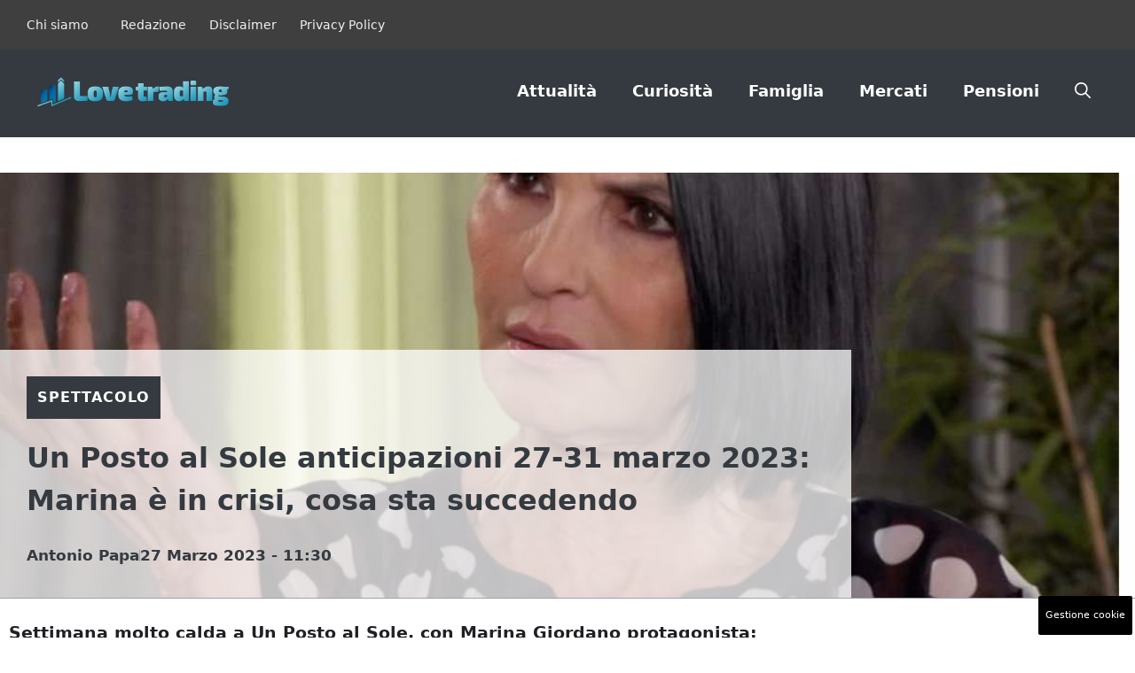

--- FILE ---
content_type: text/html; charset=UTF-8
request_url: https://www.ilovetrading.it/2023/03/27/un-posto-al-sole-anticipazioni-27-31-marzo-2023-marina-e-in-crisi-cosa-sta-succedendo/
body_size: 21696
content:
<!DOCTYPE html>
<html lang="it-IT">
<head>
	<meta charset="UTF-8">
	<meta name='robots' content='index, follow, max-image-preview:large, max-snippet:-1, max-video-preview:-1' />
	<style>img:is([sizes="auto" i], [sizes^="auto," i]) { contain-intrinsic-size: 3000px 1500px }</style>
	<meta name="viewport" content="width=device-width, initial-scale=1">
	<!-- This site is optimized with the Yoast SEO plugin v25.4 - https://yoast.com/wordpress/plugins/seo/ -->
	<title>Un Posto al Sole anticipazioni 27-31 marzo 2023: Marina è in crisi, cosa sta succedendo</title>
	<meta name="description" content="Settimana molto calda a Un Posto al Sole, con Marina Giordano protagonista: vediamo cosa ci riserva il futuro della soap" />
	<link rel="canonical" href="https://www.ilovetrading.it/2023/03/27/un-posto-al-sole-anticipazioni-27-31-marzo-2023-marina-e-in-crisi-cosa-sta-succedendo/" />
	<meta property="og:locale" content="it_IT" />
	<meta property="og:type" content="article" />
	<meta property="og:title" content="Un Posto al Sole anticipazioni 27-31 marzo 2023: Marina è in crisi, cosa sta succedendo" />
	<meta property="og:description" content="Settimana molto calda a Un Posto al Sole, con Marina Giordano protagonista: vediamo cosa ci riserva il futuro della soap" />
	<meta property="og:url" content="https://www.ilovetrading.it/2023/03/27/un-posto-al-sole-anticipazioni-27-31-marzo-2023-marina-e-in-crisi-cosa-sta-succedendo/" />
	<meta property="og:site_name" content="iLoveTrading" />
	<meta property="article:published_time" content="2023-03-27T09:30:29+00:00" />
	<meta property="og:image" content="https://www.ilovetrading.it/wp-content/uploads/2023/03/Marina-un-posto-al-sole-ilovetrading-26032023.jpg" />
	<meta property="og:image:width" content="1200" />
	<meta property="og:image:height" content="800" />
	<meta property="og:image:type" content="image/jpeg" />
	<meta name="author" content="Antonio Papa" />
	<meta name="twitter:card" content="summary_large_image" />
	<script type="application/ld+json" class="yoast-schema-graph">{"@context":"https://schema.org","@graph":[{"@type":"NewsArticle","@id":"https://www.ilovetrading.it/2023/03/27/un-posto-al-sole-anticipazioni-27-31-marzo-2023-marina-e-in-crisi-cosa-sta-succedendo/#article","isPartOf":{"@id":"https://www.ilovetrading.it/2023/03/27/un-posto-al-sole-anticipazioni-27-31-marzo-2023-marina-e-in-crisi-cosa-sta-succedendo/"},"author":{"name":"Antonio Papa","@id":"https://www.ilovetrading.it/#/schema/person/3074c9da7b6837152484d85edb7c679b"},"headline":"Un Posto al Sole anticipazioni 27-31 marzo 2023: Marina è in crisi, cosa sta succedendo","datePublished":"2023-03-27T09:30:29+00:00","mainEntityOfPage":{"@id":"https://www.ilovetrading.it/2023/03/27/un-posto-al-sole-anticipazioni-27-31-marzo-2023-marina-e-in-crisi-cosa-sta-succedendo/"},"wordCount":558,"publisher":{"@id":"https://www.ilovetrading.it/#organization"},"image":{"@id":"https://www.ilovetrading.it/2023/03/27/un-posto-al-sole-anticipazioni-27-31-marzo-2023-marina-e-in-crisi-cosa-sta-succedendo/#primaryimage"},"thumbnailUrl":"https://www.ilovetrading.it/wp-content/uploads/2023/03/Marina-un-posto-al-sole-ilovetrading-26032023.jpg","articleSection":["Spettacolo"],"inLanguage":"it-IT"},{"@type":"WebPage","@id":"https://www.ilovetrading.it/2023/03/27/un-posto-al-sole-anticipazioni-27-31-marzo-2023-marina-e-in-crisi-cosa-sta-succedendo/","url":"https://www.ilovetrading.it/2023/03/27/un-posto-al-sole-anticipazioni-27-31-marzo-2023-marina-e-in-crisi-cosa-sta-succedendo/","name":"Un Posto al Sole anticipazioni 27-31 marzo 2023: Marina è in crisi, cosa sta succedendo","isPartOf":{"@id":"https://www.ilovetrading.it/#website"},"primaryImageOfPage":{"@id":"https://www.ilovetrading.it/2023/03/27/un-posto-al-sole-anticipazioni-27-31-marzo-2023-marina-e-in-crisi-cosa-sta-succedendo/#primaryimage"},"image":{"@id":"https://www.ilovetrading.it/2023/03/27/un-posto-al-sole-anticipazioni-27-31-marzo-2023-marina-e-in-crisi-cosa-sta-succedendo/#primaryimage"},"thumbnailUrl":"https://www.ilovetrading.it/wp-content/uploads/2023/03/Marina-un-posto-al-sole-ilovetrading-26032023.jpg","datePublished":"2023-03-27T09:30:29+00:00","description":"Settimana molto calda a Un Posto al Sole, con Marina Giordano protagonista: vediamo cosa ci riserva il futuro della soap","breadcrumb":{"@id":"https://www.ilovetrading.it/2023/03/27/un-posto-al-sole-anticipazioni-27-31-marzo-2023-marina-e-in-crisi-cosa-sta-succedendo/#breadcrumb"},"inLanguage":"it-IT","potentialAction":[{"@type":"ReadAction","target":["https://www.ilovetrading.it/2023/03/27/un-posto-al-sole-anticipazioni-27-31-marzo-2023-marina-e-in-crisi-cosa-sta-succedendo/"]}]},{"@type":"ImageObject","inLanguage":"it-IT","@id":"https://www.ilovetrading.it/2023/03/27/un-posto-al-sole-anticipazioni-27-31-marzo-2023-marina-e-in-crisi-cosa-sta-succedendo/#primaryimage","url":"https://www.ilovetrading.it/wp-content/uploads/2023/03/Marina-un-posto-al-sole-ilovetrading-26032023.jpg","contentUrl":"https://www.ilovetrading.it/wp-content/uploads/2023/03/Marina-un-posto-al-sole-ilovetrading-26032023.jpg","width":1200,"height":800,"caption":"Un Posto al Sole, novità per Marina - ilovetrading.it"},{"@type":"BreadcrumbList","@id":"https://www.ilovetrading.it/2023/03/27/un-posto-al-sole-anticipazioni-27-31-marzo-2023-marina-e-in-crisi-cosa-sta-succedendo/#breadcrumb","itemListElement":[{"@type":"ListItem","position":1,"name":"Home","item":"https://www.ilovetrading.it/"},{"@type":"ListItem","position":2,"name":"Un Posto al Sole anticipazioni 27-31 marzo 2023: Marina è in crisi, cosa sta succedendo"}]},{"@type":"WebSite","@id":"https://www.ilovetrading.it/#website","url":"https://www.ilovetrading.it/","name":"iLoveTrading","description":"Il mondo del trading e dell&#039;economia moderna a portata di click","publisher":{"@id":"https://www.ilovetrading.it/#organization"},"potentialAction":[{"@type":"SearchAction","target":{"@type":"EntryPoint","urlTemplate":"https://www.ilovetrading.it/?s={search_term_string}"},"query-input":{"@type":"PropertyValueSpecification","valueRequired":true,"valueName":"search_term_string"}}],"inLanguage":"it-IT"},{"@type":"Organization","@id":"https://www.ilovetrading.it/#organization","name":"iLoveTrading","url":"https://www.ilovetrading.it/","logo":{"@type":"ImageObject","inLanguage":"it-IT","@id":"https://www.ilovetrading.it/#/schema/logo/image/","url":"https://www.ilovetrading.it/wp-content/uploads/2021/07/love-trading.png","contentUrl":"https://www.ilovetrading.it/wp-content/uploads/2021/07/love-trading.png","width":720,"height":131,"caption":"iLoveTrading"},"image":{"@id":"https://www.ilovetrading.it/#/schema/logo/image/"}},{"@type":"Person","@id":"https://www.ilovetrading.it/#/schema/person/3074c9da7b6837152484d85edb7c679b","name":"Antonio Papa","image":{"@type":"ImageObject","inLanguage":"it-IT","@id":"https://www.ilovetrading.it/#/schema/person/image/","url":"https://secure.gravatar.com/avatar/5cf7091abb620b0cf6138897075a152acaf978a9a5d868900933f5bb51a961a3?s=96&d=mm&r=g","contentUrl":"https://secure.gravatar.com/avatar/5cf7091abb620b0cf6138897075a152acaf978a9a5d868900933f5bb51a961a3?s=96&d=mm&r=g","caption":"Antonio Papa"},"description":"Giornalista pubblicista dal 2010, \"fratello maggiore\" di tanti redattori del network, autore di trasmissioni televisive. In TvPlay sono, insieme a Claudio Mancini, il conduttore di FantaTvPlay, di \"Chi Ha Fatto Palo\" e di altri format creati da noi. Sono una persona che ha fatto della scrittura la sua ragione di vita, coronando un sogno che avevo fin da bambino. Il mio motto è “lavorare seriamente senza mai prendersi sul serio”. Cerco di trasmettere la mia passione e il mio entusiasmo alle persone che lavorano con me: quando ci riesco… ci divertiamo!","url":"https://www.ilovetrading.it/author/antonio-papa/"}]}</script>
	<!-- / Yoast SEO plugin. -->


<link rel="amphtml" href="https://www.ilovetrading.it/2023/03/27/un-posto-al-sole-anticipazioni-27-31-marzo-2023-marina-e-in-crisi-cosa-sta-succedendo/amp/" /><meta name="generator" content="AMP for WP 1.1.5"/><link rel="alternate" type="application/rss+xml" title="iLoveTrading &raquo; Feed" href="https://www.ilovetrading.it/feed/" />
<link rel="alternate" type="application/rss+xml" title="iLoveTrading &raquo; Feed dei commenti" href="https://www.ilovetrading.it/comments/feed/" />
<script>
window._wpemojiSettings = {"baseUrl":"https:\/\/s.w.org\/images\/core\/emoji\/15.1.0\/72x72\/","ext":".png","svgUrl":"https:\/\/s.w.org\/images\/core\/emoji\/15.1.0\/svg\/","svgExt":".svg","source":{"concatemoji":"https:\/\/www.ilovetrading.it\/wp-includes\/js\/wp-emoji-release.min.js?ver=6.8.1"}};
/*! This file is auto-generated */
!function(i,n){var o,s,e;function c(e){try{var t={supportTests:e,timestamp:(new Date).valueOf()};sessionStorage.setItem(o,JSON.stringify(t))}catch(e){}}function p(e,t,n){e.clearRect(0,0,e.canvas.width,e.canvas.height),e.fillText(t,0,0);var t=new Uint32Array(e.getImageData(0,0,e.canvas.width,e.canvas.height).data),r=(e.clearRect(0,0,e.canvas.width,e.canvas.height),e.fillText(n,0,0),new Uint32Array(e.getImageData(0,0,e.canvas.width,e.canvas.height).data));return t.every(function(e,t){return e===r[t]})}function u(e,t,n){switch(t){case"flag":return n(e,"\ud83c\udff3\ufe0f\u200d\u26a7\ufe0f","\ud83c\udff3\ufe0f\u200b\u26a7\ufe0f")?!1:!n(e,"\ud83c\uddfa\ud83c\uddf3","\ud83c\uddfa\u200b\ud83c\uddf3")&&!n(e,"\ud83c\udff4\udb40\udc67\udb40\udc62\udb40\udc65\udb40\udc6e\udb40\udc67\udb40\udc7f","\ud83c\udff4\u200b\udb40\udc67\u200b\udb40\udc62\u200b\udb40\udc65\u200b\udb40\udc6e\u200b\udb40\udc67\u200b\udb40\udc7f");case"emoji":return!n(e,"\ud83d\udc26\u200d\ud83d\udd25","\ud83d\udc26\u200b\ud83d\udd25")}return!1}function f(e,t,n){var r="undefined"!=typeof WorkerGlobalScope&&self instanceof WorkerGlobalScope?new OffscreenCanvas(300,150):i.createElement("canvas"),a=r.getContext("2d",{willReadFrequently:!0}),o=(a.textBaseline="top",a.font="600 32px Arial",{});return e.forEach(function(e){o[e]=t(a,e,n)}),o}function t(e){var t=i.createElement("script");t.src=e,t.defer=!0,i.head.appendChild(t)}"undefined"!=typeof Promise&&(o="wpEmojiSettingsSupports",s=["flag","emoji"],n.supports={everything:!0,everythingExceptFlag:!0},e=new Promise(function(e){i.addEventListener("DOMContentLoaded",e,{once:!0})}),new Promise(function(t){var n=function(){try{var e=JSON.parse(sessionStorage.getItem(o));if("object"==typeof e&&"number"==typeof e.timestamp&&(new Date).valueOf()<e.timestamp+604800&&"object"==typeof e.supportTests)return e.supportTests}catch(e){}return null}();if(!n){if("undefined"!=typeof Worker&&"undefined"!=typeof OffscreenCanvas&&"undefined"!=typeof URL&&URL.createObjectURL&&"undefined"!=typeof Blob)try{var e="postMessage("+f.toString()+"("+[JSON.stringify(s),u.toString(),p.toString()].join(",")+"));",r=new Blob([e],{type:"text/javascript"}),a=new Worker(URL.createObjectURL(r),{name:"wpTestEmojiSupports"});return void(a.onmessage=function(e){c(n=e.data),a.terminate(),t(n)})}catch(e){}c(n=f(s,u,p))}t(n)}).then(function(e){for(var t in e)n.supports[t]=e[t],n.supports.everything=n.supports.everything&&n.supports[t],"flag"!==t&&(n.supports.everythingExceptFlag=n.supports.everythingExceptFlag&&n.supports[t]);n.supports.everythingExceptFlag=n.supports.everythingExceptFlag&&!n.supports.flag,n.DOMReady=!1,n.readyCallback=function(){n.DOMReady=!0}}).then(function(){return e}).then(function(){var e;n.supports.everything||(n.readyCallback(),(e=n.source||{}).concatemoji?t(e.concatemoji):e.wpemoji&&e.twemoji&&(t(e.twemoji),t(e.wpemoji)))}))}((window,document),window._wpemojiSettings);
</script>
<style id='wp-emoji-styles-inline-css'>

	img.wp-smiley, img.emoji {
		display: inline !important;
		border: none !important;
		box-shadow: none !important;
		height: 1em !important;
		width: 1em !important;
		margin: 0 0.07em !important;
		vertical-align: -0.1em !important;
		background: none !important;
		padding: 0 !important;
	}
</style>
<link rel='stylesheet' id='wp-block-library-css' href='https://www.ilovetrading.it/wp-includes/css/dist/block-library/style.min.css?ver=6.8.1' media='all' />
<style id='classic-theme-styles-inline-css'>
/*! This file is auto-generated */
.wp-block-button__link{color:#fff;background-color:#32373c;border-radius:9999px;box-shadow:none;text-decoration:none;padding:calc(.667em + 2px) calc(1.333em + 2px);font-size:1.125em}.wp-block-file__button{background:#32373c;color:#fff;text-decoration:none}
</style>
<style id='global-styles-inline-css'>
:root{--wp--preset--aspect-ratio--square: 1;--wp--preset--aspect-ratio--4-3: 4/3;--wp--preset--aspect-ratio--3-4: 3/4;--wp--preset--aspect-ratio--3-2: 3/2;--wp--preset--aspect-ratio--2-3: 2/3;--wp--preset--aspect-ratio--16-9: 16/9;--wp--preset--aspect-ratio--9-16: 9/16;--wp--preset--color--black: #000000;--wp--preset--color--cyan-bluish-gray: #abb8c3;--wp--preset--color--white: #ffffff;--wp--preset--color--pale-pink: #f78da7;--wp--preset--color--vivid-red: #cf2e2e;--wp--preset--color--luminous-vivid-orange: #ff6900;--wp--preset--color--luminous-vivid-amber: #fcb900;--wp--preset--color--light-green-cyan: #7bdcb5;--wp--preset--color--vivid-green-cyan: #00d084;--wp--preset--color--pale-cyan-blue: #8ed1fc;--wp--preset--color--vivid-cyan-blue: #0693e3;--wp--preset--color--vivid-purple: #9b51e0;--wp--preset--color--contrast: var(--contrast);--wp--preset--color--contrast-2: var(--contrast-2);--wp--preset--color--contrast-3: var(--contrast-3);--wp--preset--color--contrast-4: var(--contrast-4);--wp--preset--color--contrast-5: var(--contrast-5);--wp--preset--color--base: var(--base);--wp--preset--color--base-2: var(--base-2);--wp--preset--color--community: var(--community);--wp--preset--color--education: var(--education);--wp--preset--color--entertainment: var(--entertainment);--wp--preset--color--lifestyle: var(--lifestyle);--wp--preset--color--technology: var(--technology);--wp--preset--color--travel: var(--travel);--wp--preset--color--business: var(--business);--wp--preset--gradient--vivid-cyan-blue-to-vivid-purple: linear-gradient(135deg,rgba(6,147,227,1) 0%,rgb(155,81,224) 100%);--wp--preset--gradient--light-green-cyan-to-vivid-green-cyan: linear-gradient(135deg,rgb(122,220,180) 0%,rgb(0,208,130) 100%);--wp--preset--gradient--luminous-vivid-amber-to-luminous-vivid-orange: linear-gradient(135deg,rgba(252,185,0,1) 0%,rgba(255,105,0,1) 100%);--wp--preset--gradient--luminous-vivid-orange-to-vivid-red: linear-gradient(135deg,rgba(255,105,0,1) 0%,rgb(207,46,46) 100%);--wp--preset--gradient--very-light-gray-to-cyan-bluish-gray: linear-gradient(135deg,rgb(238,238,238) 0%,rgb(169,184,195) 100%);--wp--preset--gradient--cool-to-warm-spectrum: linear-gradient(135deg,rgb(74,234,220) 0%,rgb(151,120,209) 20%,rgb(207,42,186) 40%,rgb(238,44,130) 60%,rgb(251,105,98) 80%,rgb(254,248,76) 100%);--wp--preset--gradient--blush-light-purple: linear-gradient(135deg,rgb(255,206,236) 0%,rgb(152,150,240) 100%);--wp--preset--gradient--blush-bordeaux: linear-gradient(135deg,rgb(254,205,165) 0%,rgb(254,45,45) 50%,rgb(107,0,62) 100%);--wp--preset--gradient--luminous-dusk: linear-gradient(135deg,rgb(255,203,112) 0%,rgb(199,81,192) 50%,rgb(65,88,208) 100%);--wp--preset--gradient--pale-ocean: linear-gradient(135deg,rgb(255,245,203) 0%,rgb(182,227,212) 50%,rgb(51,167,181) 100%);--wp--preset--gradient--electric-grass: linear-gradient(135deg,rgb(202,248,128) 0%,rgb(113,206,126) 100%);--wp--preset--gradient--midnight: linear-gradient(135deg,rgb(2,3,129) 0%,rgb(40,116,252) 100%);--wp--preset--font-size--small: 13px;--wp--preset--font-size--medium: 20px;--wp--preset--font-size--large: 36px;--wp--preset--font-size--x-large: 42px;--wp--preset--spacing--20: 0.44rem;--wp--preset--spacing--30: 0.67rem;--wp--preset--spacing--40: 1rem;--wp--preset--spacing--50: 1.5rem;--wp--preset--spacing--60: 2.25rem;--wp--preset--spacing--70: 3.38rem;--wp--preset--spacing--80: 5.06rem;--wp--preset--shadow--natural: 6px 6px 9px rgba(0, 0, 0, 0.2);--wp--preset--shadow--deep: 12px 12px 50px rgba(0, 0, 0, 0.4);--wp--preset--shadow--sharp: 6px 6px 0px rgba(0, 0, 0, 0.2);--wp--preset--shadow--outlined: 6px 6px 0px -3px rgba(255, 255, 255, 1), 6px 6px rgba(0, 0, 0, 1);--wp--preset--shadow--crisp: 6px 6px 0px rgba(0, 0, 0, 1);}:where(.is-layout-flex){gap: 0.5em;}:where(.is-layout-grid){gap: 0.5em;}body .is-layout-flex{display: flex;}.is-layout-flex{flex-wrap: wrap;align-items: center;}.is-layout-flex > :is(*, div){margin: 0;}body .is-layout-grid{display: grid;}.is-layout-grid > :is(*, div){margin: 0;}:where(.wp-block-columns.is-layout-flex){gap: 2em;}:where(.wp-block-columns.is-layout-grid){gap: 2em;}:where(.wp-block-post-template.is-layout-flex){gap: 1.25em;}:where(.wp-block-post-template.is-layout-grid){gap: 1.25em;}.has-black-color{color: var(--wp--preset--color--black) !important;}.has-cyan-bluish-gray-color{color: var(--wp--preset--color--cyan-bluish-gray) !important;}.has-white-color{color: var(--wp--preset--color--white) !important;}.has-pale-pink-color{color: var(--wp--preset--color--pale-pink) !important;}.has-vivid-red-color{color: var(--wp--preset--color--vivid-red) !important;}.has-luminous-vivid-orange-color{color: var(--wp--preset--color--luminous-vivid-orange) !important;}.has-luminous-vivid-amber-color{color: var(--wp--preset--color--luminous-vivid-amber) !important;}.has-light-green-cyan-color{color: var(--wp--preset--color--light-green-cyan) !important;}.has-vivid-green-cyan-color{color: var(--wp--preset--color--vivid-green-cyan) !important;}.has-pale-cyan-blue-color{color: var(--wp--preset--color--pale-cyan-blue) !important;}.has-vivid-cyan-blue-color{color: var(--wp--preset--color--vivid-cyan-blue) !important;}.has-vivid-purple-color{color: var(--wp--preset--color--vivid-purple) !important;}.has-black-background-color{background-color: var(--wp--preset--color--black) !important;}.has-cyan-bluish-gray-background-color{background-color: var(--wp--preset--color--cyan-bluish-gray) !important;}.has-white-background-color{background-color: var(--wp--preset--color--white) !important;}.has-pale-pink-background-color{background-color: var(--wp--preset--color--pale-pink) !important;}.has-vivid-red-background-color{background-color: var(--wp--preset--color--vivid-red) !important;}.has-luminous-vivid-orange-background-color{background-color: var(--wp--preset--color--luminous-vivid-orange) !important;}.has-luminous-vivid-amber-background-color{background-color: var(--wp--preset--color--luminous-vivid-amber) !important;}.has-light-green-cyan-background-color{background-color: var(--wp--preset--color--light-green-cyan) !important;}.has-vivid-green-cyan-background-color{background-color: var(--wp--preset--color--vivid-green-cyan) !important;}.has-pale-cyan-blue-background-color{background-color: var(--wp--preset--color--pale-cyan-blue) !important;}.has-vivid-cyan-blue-background-color{background-color: var(--wp--preset--color--vivid-cyan-blue) !important;}.has-vivid-purple-background-color{background-color: var(--wp--preset--color--vivid-purple) !important;}.has-black-border-color{border-color: var(--wp--preset--color--black) !important;}.has-cyan-bluish-gray-border-color{border-color: var(--wp--preset--color--cyan-bluish-gray) !important;}.has-white-border-color{border-color: var(--wp--preset--color--white) !important;}.has-pale-pink-border-color{border-color: var(--wp--preset--color--pale-pink) !important;}.has-vivid-red-border-color{border-color: var(--wp--preset--color--vivid-red) !important;}.has-luminous-vivid-orange-border-color{border-color: var(--wp--preset--color--luminous-vivid-orange) !important;}.has-luminous-vivid-amber-border-color{border-color: var(--wp--preset--color--luminous-vivid-amber) !important;}.has-light-green-cyan-border-color{border-color: var(--wp--preset--color--light-green-cyan) !important;}.has-vivid-green-cyan-border-color{border-color: var(--wp--preset--color--vivid-green-cyan) !important;}.has-pale-cyan-blue-border-color{border-color: var(--wp--preset--color--pale-cyan-blue) !important;}.has-vivid-cyan-blue-border-color{border-color: var(--wp--preset--color--vivid-cyan-blue) !important;}.has-vivid-purple-border-color{border-color: var(--wp--preset--color--vivid-purple) !important;}.has-vivid-cyan-blue-to-vivid-purple-gradient-background{background: var(--wp--preset--gradient--vivid-cyan-blue-to-vivid-purple) !important;}.has-light-green-cyan-to-vivid-green-cyan-gradient-background{background: var(--wp--preset--gradient--light-green-cyan-to-vivid-green-cyan) !important;}.has-luminous-vivid-amber-to-luminous-vivid-orange-gradient-background{background: var(--wp--preset--gradient--luminous-vivid-amber-to-luminous-vivid-orange) !important;}.has-luminous-vivid-orange-to-vivid-red-gradient-background{background: var(--wp--preset--gradient--luminous-vivid-orange-to-vivid-red) !important;}.has-very-light-gray-to-cyan-bluish-gray-gradient-background{background: var(--wp--preset--gradient--very-light-gray-to-cyan-bluish-gray) !important;}.has-cool-to-warm-spectrum-gradient-background{background: var(--wp--preset--gradient--cool-to-warm-spectrum) !important;}.has-blush-light-purple-gradient-background{background: var(--wp--preset--gradient--blush-light-purple) !important;}.has-blush-bordeaux-gradient-background{background: var(--wp--preset--gradient--blush-bordeaux) !important;}.has-luminous-dusk-gradient-background{background: var(--wp--preset--gradient--luminous-dusk) !important;}.has-pale-ocean-gradient-background{background: var(--wp--preset--gradient--pale-ocean) !important;}.has-electric-grass-gradient-background{background: var(--wp--preset--gradient--electric-grass) !important;}.has-midnight-gradient-background{background: var(--wp--preset--gradient--midnight) !important;}.has-small-font-size{font-size: var(--wp--preset--font-size--small) !important;}.has-medium-font-size{font-size: var(--wp--preset--font-size--medium) !important;}.has-large-font-size{font-size: var(--wp--preset--font-size--large) !important;}.has-x-large-font-size{font-size: var(--wp--preset--font-size--x-large) !important;}
:where(.wp-block-post-template.is-layout-flex){gap: 1.25em;}:where(.wp-block-post-template.is-layout-grid){gap: 1.25em;}
:where(.wp-block-columns.is-layout-flex){gap: 2em;}:where(.wp-block-columns.is-layout-grid){gap: 2em;}
:root :where(.wp-block-pullquote){font-size: 1.5em;line-height: 1.6;}
</style>
<link rel='stylesheet' id='adser-css' href='https://www.ilovetrading.it/wp-content/plugins/dadasuite-365/includes/modules/dadasuite_365_adser/css/dadasuite_365_adser.css?ver=1.7.2' media='all' />
<link rel='stylesheet' id='dadaPushly-css' href='https://www.ilovetrading.it/wp-content/plugins/dadasuite-365/includes/modules/dadasuite_365_pushly/css/dadasuite_365_pushly.min.css?ver=1.7.2' media='all' />
<link rel='stylesheet' id='generate-style-css' href='https://www.ilovetrading.it/wp-content/themes/generatepress/assets/css/main.min.css?ver=3.6.0' media='all' />
<style id='generate-style-inline-css'>
body{background-color:var(--base-2);color:var(--contrast-2);}a{color:var(--contrast-2);}a:hover, a:focus{text-decoration:underline;}.entry-title a, .site-branding a, a.button, .wp-block-button__link, .main-navigation a{text-decoration:none;}a:hover, a:focus, a:active{color:var(--contrast);}.grid-container{max-width:1300px;}.wp-block-group__inner-container{max-width:1300px;margin-left:auto;margin-right:auto;}.site-header .header-image{width:220px;}:root{--contrast:#1f2024;--contrast-2:#343a40;--contrast-3:#013D7F;--contrast-4:#a0a1ad;--contrast-5:#b5b7bf;--base:#f2f2f2;--base-2:#ffffff;--community:#56b85a;--education:#ee5565;--entertainment:#8974f1;--lifestyle:#e29c04;--technology:#396eb3;--travel:#6cd2cc;--business:#4C3957;}:root .has-contrast-color{color:var(--contrast);}:root .has-contrast-background-color{background-color:var(--contrast);}:root .has-contrast-2-color{color:var(--contrast-2);}:root .has-contrast-2-background-color{background-color:var(--contrast-2);}:root .has-contrast-3-color{color:var(--contrast-3);}:root .has-contrast-3-background-color{background-color:var(--contrast-3);}:root .has-contrast-4-color{color:var(--contrast-4);}:root .has-contrast-4-background-color{background-color:var(--contrast-4);}:root .has-contrast-5-color{color:var(--contrast-5);}:root .has-contrast-5-background-color{background-color:var(--contrast-5);}:root .has-base-color{color:var(--base);}:root .has-base-background-color{background-color:var(--base);}:root .has-base-2-color{color:var(--base-2);}:root .has-base-2-background-color{background-color:var(--base-2);}:root .has-community-color{color:var(--community);}:root .has-community-background-color{background-color:var(--community);}:root .has-education-color{color:var(--education);}:root .has-education-background-color{background-color:var(--education);}:root .has-entertainment-color{color:var(--entertainment);}:root .has-entertainment-background-color{background-color:var(--entertainment);}:root .has-lifestyle-color{color:var(--lifestyle);}:root .has-lifestyle-background-color{background-color:var(--lifestyle);}:root .has-technology-color{color:var(--technology);}:root .has-technology-background-color{background-color:var(--technology);}:root .has-travel-color{color:var(--travel);}:root .has-travel-background-color{background-color:var(--travel);}:root .has-business-color{color:var(--business);}:root .has-business-background-color{background-color:var(--business);}.gp-modal:not(.gp-modal--open):not(.gp-modal--transition){display:none;}.gp-modal--transition:not(.gp-modal--open){pointer-events:none;}.gp-modal-overlay:not(.gp-modal-overlay--open):not(.gp-modal--transition){display:none;}.gp-modal__overlay{display:none;position:fixed;top:0;left:0;right:0;bottom:0;background:rgba(0,0,0,0.2);display:flex;justify-content:center;align-items:center;z-index:10000;backdrop-filter:blur(3px);transition:opacity 500ms ease;opacity:0;}.gp-modal--open:not(.gp-modal--transition) .gp-modal__overlay{opacity:1;}.gp-modal__container{max-width:100%;max-height:100vh;transform:scale(0.9);transition:transform 500ms ease;padding:0 10px;}.gp-modal--open:not(.gp-modal--transition) .gp-modal__container{transform:scale(1);}.search-modal-fields{display:flex;}.gp-search-modal .gp-modal__overlay{align-items:flex-start;padding-top:25vh;background:var(--gp-search-modal-overlay-bg-color);}.search-modal-form{width:500px;max-width:100%;background-color:var(--gp-search-modal-bg-color);color:var(--gp-search-modal-text-color);}.search-modal-form .search-field, .search-modal-form .search-field:focus{width:100%;height:60px;background-color:transparent;border:0;appearance:none;color:currentColor;}.search-modal-fields button, .search-modal-fields button:active, .search-modal-fields button:focus, .search-modal-fields button:hover{background-color:transparent;border:0;color:currentColor;width:60px;}body, button, input, select, textarea{font-size:19px;}body{line-height:1.9em;}.main-title{font-family:Helvetica;font-weight:800;text-transform:uppercase;font-size:46px;}@media (max-width:768px){.main-title{font-size:44px;}}.site-description{font-family:Helvetica;font-weight:600;text-transform:uppercase;font-size:15px;letter-spacing:0.08em;}@media (max-width:768px){.site-description{font-size:14px;}}.main-navigation a, .main-navigation .menu-toggle, .main-navigation .menu-bar-items{font-weight:600;font-size:18px;}.widget-title{font-family:Helvetica;font-weight:bold;text-transform:uppercase;font-size:20px;}h1.entry-title{font-family:Helvetica;font-weight:700;text-transform:initial;font-size:34px;}.site-info{font-family:Helvetica;font-size:14px;}@media (max-width:768px){.site-info{font-size:14px;}}h1{font-weight:bold;text-transform:initial;font-size:32px;line-height:1.5em;}h2{font-family:Helvetica;font-weight:600;text-transform:initial;font-size:30px;line-height:1.5em;}@media (max-width:768px){h2{font-size:28px;}}h3{font-family:Helvetica;font-weight:600;text-transform:initial;font-size:28px;line-height:1.3;}@media (max-width:768px){h3{line-height:1.5;}}h4{font-family:Helvetica;font-weight:500;font-size:20px;line-height:1.3em;}h5{font-family:Helvetica;font-weight:500;font-size:18px;line-height:1.3em;}h6{font-family:Montserrat;font-weight:500;font-size:16px;line-height:1.3em;}.top-bar{background-color:#636363;color:#ffffff;}.top-bar a{color:#ffffff;}.top-bar a:hover{color:#303030;}.site-header{background-color:var(--contrast-2);}.main-title a,.main-title a:hover{color:var(--base-2);}.site-description{color:var(--base);}.mobile-menu-control-wrapper .menu-toggle,.mobile-menu-control-wrapper .menu-toggle:hover,.mobile-menu-control-wrapper .menu-toggle:focus,.has-inline-mobile-toggle #site-navigation.toggled{background-color:rgba(0, 0, 0, 0.02);}.main-navigation,.main-navigation ul ul{background-color:var(--contrast-2);}.main-navigation .main-nav ul li a, .main-navigation .menu-toggle, .main-navigation .menu-bar-items{color:var(--base-2);}.main-navigation .main-nav ul li:not([class*="current-menu-"]):hover > a, .main-navigation .main-nav ul li:not([class*="current-menu-"]):focus > a, .main-navigation .main-nav ul li.sfHover:not([class*="current-menu-"]) > a, .main-navigation .menu-bar-item:hover > a, .main-navigation .menu-bar-item.sfHover > a{color:var(--base);background-color:var(--technology);}button.menu-toggle:hover,button.menu-toggle:focus{color:var(--base-2);}.main-navigation .main-nav ul li[class*="current-menu-"] > a{color:var(--base-2);background-color:var(--technology);}.navigation-search input[type="search"],.navigation-search input[type="search"]:active, .navigation-search input[type="search"]:focus, .main-navigation .main-nav ul li.search-item.active > a, .main-navigation .menu-bar-items .search-item.active > a{color:var(--base);background-color:var(--contrast-3);opacity:1;}.main-navigation .main-nav ul ul li a{color:var(--contrast-4);}.main-navigation .main-nav ul ul li:not([class*="current-menu-"]):hover > a,.main-navigation .main-nav ul ul li:not([class*="current-menu-"]):focus > a, .main-navigation .main-nav ul ul li.sfHover:not([class*="current-menu-"]) > a{color:var(--contrast-5);}.main-navigation .main-nav ul ul li[class*="current-menu-"] > a{color:var(--base);}.separate-containers .inside-article, .separate-containers .comments-area, .separate-containers .page-header, .one-container .container, .separate-containers .paging-navigation, .inside-page-header{color:var(--contrast);background-color:var(--base-2);}.inside-article a,.paging-navigation a,.comments-area a,.page-header a{color:var(--contrast);}.inside-article a:hover,.paging-navigation a:hover,.comments-area a:hover,.page-header a:hover{color:var(--contrast-2);}.entry-title a{color:var(--contrast-3);}.entry-title a:hover{color:var(--contrast-4);}.entry-meta{color:var(--contrast-4);}.entry-meta a{color:var(--contrast-3);}.entry-meta a:hover{color:var(--contrast-3);}h1{color:var(--contrast-2);}h2{color:var(--contrast-3);}h3{color:var(--contrast-3);}h4{color:var(--contrast-3);}h5{color:var(--contrast-3);}.sidebar .widget{background-color:var(--base);}.footer-widgets{color:var(--contrast-4);background-color:var(--contrast);}.footer-widgets a{color:var(--contrast-5);}.footer-widgets a:hover{color:#ffffff;}.footer-widgets .widget-title{color:var(--contrast-3);}.site-info{color:var(--contrast-4);background-color:var(--contrast);}.site-info a{color:var(--contrast-5);}.site-info a:hover{color:var(--base-2);}.footer-bar .widget_nav_menu .current-menu-item a{color:var(--base-2);}input[type="text"],input[type="email"],input[type="url"],input[type="password"],input[type="search"],input[type="tel"],input[type="number"],textarea,select{color:var(--contrast-2);background-color:var(--base);border-color:var(--contrast-5);}input[type="text"]:focus,input[type="email"]:focus,input[type="url"]:focus,input[type="password"]:focus,input[type="search"]:focus,input[type="tel"]:focus,input[type="number"]:focus,textarea:focus,select:focus{color:var(--contrast-3);background-color:var(--base-2);border-color:var(--contrast-5);}button,html input[type="button"],input[type="reset"],input[type="submit"],a.button,a.wp-block-button__link:not(.has-background){color:var(--base-2);background-color:var(--contrast-2);}button:hover,html input[type="button"]:hover,input[type="reset"]:hover,input[type="submit"]:hover,a.button:hover,button:focus,html input[type="button"]:focus,input[type="reset"]:focus,input[type="submit"]:focus,a.button:focus,a.wp-block-button__link:not(.has-background):active,a.wp-block-button__link:not(.has-background):focus,a.wp-block-button__link:not(.has-background):hover{color:var(--base-2);background-color:var(--contrast-3);}a.generate-back-to-top{background-color:var(--contrast-2);color:var(--base-2);}a.generate-back-to-top:hover,a.generate-back-to-top:focus{background-color:var(--contrast-3);color:var(--base-2);}:root{--gp-search-modal-bg-color:var(--base-2);--gp-search-modal-text-color:var(--contrast);--gp-search-modal-overlay-bg-color:rgba(0,0,0,0.2);}@media (max-width: 910px){.main-navigation .menu-bar-item:hover > a, .main-navigation .menu-bar-item.sfHover > a{background:none;color:var(--base-2);}}.inside-top-bar.grid-container{max-width:1380px;}.inside-header{padding:20px 30px 25px 40px;}.inside-header.grid-container{max-width:1370px;}.separate-containers .inside-article, .separate-containers .comments-area, .separate-containers .page-header, .separate-containers .paging-navigation, .one-container .site-content, .inside-page-header{padding:20px 20px 20px 10px;}.site-main .wp-block-group__inner-container{padding:20px 20px 20px 10px;}.separate-containers .paging-navigation{padding-top:20px;padding-bottom:20px;}.entry-content .alignwide, body:not(.no-sidebar) .entry-content .alignfull{margin-left:-10px;width:calc(100% + 30px);max-width:calc(100% + 30px);}.one-container.right-sidebar .site-main,.one-container.both-right .site-main{margin-right:20px;}.one-container.left-sidebar .site-main,.one-container.both-left .site-main{margin-left:10px;}.one-container.both-sidebars .site-main{margin:0px 20px 0px 10px;}.sidebar .widget, .page-header, .widget-area .main-navigation, .site-main > *{margin-bottom:0px;}.separate-containers .site-main{margin:0px;}.both-right .inside-left-sidebar,.both-left .inside-left-sidebar{margin-right:0px;}.both-right .inside-right-sidebar,.both-left .inside-right-sidebar{margin-left:0px;}.one-container.archive .post:not(:last-child):not(.is-loop-template-item), .one-container.blog .post:not(:last-child):not(.is-loop-template-item){padding-bottom:20px;}.separate-containers .featured-image{margin-top:0px;}.separate-containers .inside-right-sidebar, .separate-containers .inside-left-sidebar{margin-top:0px;margin-bottom:0px;}.main-navigation .main-nav ul li a,.menu-toggle,.main-navigation .menu-bar-item > a{line-height:54px;}.navigation-search input[type="search"]{height:54px;}.rtl .menu-item-has-children .dropdown-menu-toggle{padding-left:20px;}.rtl .main-navigation .main-nav ul li.menu-item-has-children > a{padding-right:20px;}.widget-area .widget{padding:20px;}.footer-widgets-container.grid-container{max-width:1380px;}.inside-site-info{padding:30px 40px 30px 40px;}.inside-site-info.grid-container{max-width:1380px;}@media (max-width:768px){.separate-containers .inside-article, .separate-containers .comments-area, .separate-containers .page-header, .separate-containers .paging-navigation, .one-container .site-content, .inside-page-header{padding:10px 20px 15px 20px;}.site-main .wp-block-group__inner-container{padding:10px 20px 15px 20px;}.inside-top-bar{padding-right:30px;padding-left:30px;}.inside-header{padding-top:10px;padding-right:10px;padding-bottom:10px;padding-left:10px;}.widget-area .widget{padding-top:30px;padding-right:30px;padding-bottom:30px;padding-left:30px;}.footer-widgets-container{padding-top:30px;padding-right:30px;padding-bottom:30px;padding-left:30px;}.inside-site-info{padding-right:30px;padding-left:30px;}.entry-content .alignwide, body:not(.no-sidebar) .entry-content .alignfull{margin-left:-20px;width:calc(100% + 40px);max-width:calc(100% + 40px);}.one-container .site-main .paging-navigation{margin-bottom:0px;}}/* End cached CSS */.is-right-sidebar{width:30%;}.is-left-sidebar{width:30%;}.site-content .content-area{width:70%;}@media (max-width: 910px){.main-navigation .menu-toggle,.sidebar-nav-mobile:not(#sticky-placeholder){display:block;}.main-navigation ul,.gen-sidebar-nav,.main-navigation:not(.slideout-navigation):not(.toggled) .main-nav > ul,.has-inline-mobile-toggle #site-navigation .inside-navigation > *:not(.navigation-search):not(.main-nav){display:none;}.nav-align-right .inside-navigation,.nav-align-center .inside-navigation{justify-content:space-between;}.has-inline-mobile-toggle .mobile-menu-control-wrapper{display:flex;flex-wrap:wrap;}.has-inline-mobile-toggle .inside-header{flex-direction:row;text-align:left;flex-wrap:wrap;}.has-inline-mobile-toggle .header-widget,.has-inline-mobile-toggle #site-navigation{flex-basis:100%;}.nav-float-left .has-inline-mobile-toggle #site-navigation{order:10;}}
.dynamic-author-image-rounded{border-radius:100%;}.dynamic-featured-image, .dynamic-author-image{vertical-align:middle;}.one-container.blog .dynamic-content-template:not(:last-child), .one-container.archive .dynamic-content-template:not(:last-child){padding-bottom:0px;}.dynamic-entry-excerpt > p:last-child{margin-bottom:0px;}
.main-navigation .main-nav ul li a,.menu-toggle,.main-navigation .menu-bar-item > a{transition: line-height 300ms ease}.main-navigation.toggled .main-nav > ul{background-color: var(--contrast-2)}.sticky-enabled .gen-sidebar-nav.is_stuck .main-navigation {margin-bottom: 0px;}.sticky-enabled .gen-sidebar-nav.is_stuck {z-index: 500;}.sticky-enabled .main-navigation.is_stuck {box-shadow: 0 2px 2px -2px rgba(0, 0, 0, .2);}.navigation-stick:not(.gen-sidebar-nav) {left: 0;right: 0;width: 100% !important;}@media (max-width: 910px){#sticky-placeholder{height:0;overflow:hidden;}.has-inline-mobile-toggle #site-navigation.toggled{margin-top:0;}.has-inline-mobile-menu #site-navigation.toggled .main-nav > ul{top:1.5em;}}.nav-float-right .navigation-stick {width: 100% !important;left: 0;}.nav-float-right .navigation-stick .navigation-branding {margin-right: auto;}.main-navigation.has-sticky-branding:not(.grid-container) .inside-navigation:not(.grid-container) .navigation-branding{margin-left: 10px;}
</style>
<style id='generateblocks-inline-css'>
.gb-container.gb-tabs__item:not(.gb-tabs__item-open){display:none;}.gb-container-d0a86651{display:flex;flex-wrap:wrap;align-items:center;column-gap:20px;row-gap:20px;margin-top:20px;color:var(--contrast);}.gb-container-d0a86651 a{color:var(--contrast);}.gb-container-d0a86651 a:hover{color:var(--contrast);}.gb-container-bcbc46ac{flex-basis:100%;text-align:center;border-top:3px solid var(--accent-2);}.gb-container-e9bed0be{flex-basis:100%;}.gb-container-03919c55{height:100%;display:flex;align-items:center;column-gap:20px;}.gb-grid-wrapper > .gb-grid-column-03919c55{width:100%;}.gb-container-3ff058ae{flex-shrink:0;flex-basis:80px;}.gb-container-c551a107{flex-shrink:1;}.gb-container-b2a9d50f{display:flex;flex-direction:column;align-items:center;justify-content:center;text-align:center;background-color:#343a40;}.gb-container-f2f92811{max-width:1200px;text-align:left;}.gb-container-b5b00a74{margin-top:20px;margin-left:20px;}.gb-grid-wrapper > .gb-grid-column-b5b00a74{width:33.33%;}.gb-container-a407e19c{font-size:16px;padding-top:20px;color:var(--base-2);}.gb-grid-wrapper > .gb-grid-column-a407e19c{width:60%;}.gb-container-02624cb8{width:100%;text-align:center;padding:20px 20px 0;}.gb-container-8d8f3baf{background-color:#3F3F3F;}.gb-container-ab93f50e{max-width:1300px;z-index:1;position:relative;padding:200px 0 0;margin-top:40px;margin-right:auto;margin-left:auto;border-bottom:1px solid var(--contrast-4);background-image:url(https://www.ilovetrading.it/wp-content/uploads/2023/03/Marina-un-posto-al-sole-ilovetrading-26032023.jpg);background-repeat:no-repeat;background-position:center center;background-size:cover;}.gb-container-ab93f50e.gb-has-dynamic-bg{background-image:var(--background-url);}.gb-container-ab93f50e.gb-no-dynamic-bg{background-image:none;}.gb-container-3c9826f4{width:75%;text-align:left;padding:30px;background-color:rgba(255, 255, 255, 0.75);}.gb-container-a6b27bbc{display:flex;align-items:center;column-gap:10px;}.gb-container-58fb7d57{min-height:13px;flex-basis:1px;background-color:var(--contrast-4);}h4.gb-headline-9e06b5e3{flex-basis:100%;margin-bottom:-20px;}h4.gb-headline-040f2ffe{font-size:13px;text-transform:initial;margin-bottom:5px;}p.gb-headline-e7f63f71{display:inline-flex;font-size:16px;padding-right:6px;margin-bottom:20px;}p.gb-headline-e7f63f71 a{color:var(--contrast-4);}p.gb-headline-e7f63f71 a:hover{color:var(--base-2);}p.gb-headline-9de9023b{display:inline-flex;font-size:16px;padding-right:6px;margin-bottom:20px;}p.gb-headline-9de9023b a{color:var(--contrast-4);}p.gb-headline-9de9023b a:hover{color:var(--base-2);}p.gb-headline-7043aceb{display:inline-flex;font-size:16px;padding-right:6px;}p.gb-headline-7043aceb a{color:var(--contrast-4);}p.gb-headline-7043aceb a:hover{color:var(--base-2);}p.gb-headline-c21702be{display:inline-flex;font-size:16px;}p.gb-headline-c21702be a{color:var(--contrast-4);}p.gb-headline-c21702be a:hover{color:var(--base-2);}p.gb-headline-3c7452e1{display:inline-flex;font-size:14px;padding-top:10px;padding-bottom:10px;padding-left:30px;margin-bottom:0px;color:var(--base-2);}p.gb-headline-3c7452e1 a{color:var(--base);}p.gb-headline-3c7452e1 a:hover{color:var(--base-2);}p.gb-headline-38091dc5{display:inline-flex;font-size:14px;padding-top:10px;padding-bottom:10px;padding-left:30px;margin-bottom:0px;color:var(--base-2);}p.gb-headline-38091dc5 a{color:var(--base);}p.gb-headline-38091dc5 a:hover{color:var(--base-2);}p.gb-headline-1cd4c726{display:inline-flex;font-size:14px;padding-top:10px;padding-bottom:10px;padding-left:20px;margin-bottom:0px;color:var(--base-2);}p.gb-headline-1cd4c726 a{color:var(--base);}p.gb-headline-1cd4c726 a:hover{color:var(--base-2);}p.gb-headline-cd9008a6{display:inline-flex;font-size:14px;padding-top:10px;padding-bottom:10px;padding-left:20px;margin-bottom:0px;color:var(--base-2);}p.gb-headline-cd9008a6 a{color:var(--base);}p.gb-headline-cd9008a6 a:hover{color:var(--base-2);}p.gb-headline-8f615a97{display:inline-block;font-size:16px;letter-spacing:0.06em;font-weight:700;text-transform:uppercase;text-align:left;padding:6px 12px;margin-bottom:20px;color:#ffffff;background-color:#343A40;}p.gb-headline-8f615a97 a{color:#ffffff;}h1.gb-headline-eaaa5bad{text-align:left;color:#343a40;}p.gb-headline-65ea023a{font-size:17px;font-weight:600;margin-bottom:0px;}p.gb-headline-e4cdef4d{font-size:17px;font-weight:600;margin-bottom:0px;}.gb-grid-wrapper-b3929361{display:flex;flex-wrap:wrap;row-gap:20px;}.gb-grid-wrapper-b3929361 > .gb-grid-column{box-sizing:border-box;}.gb-grid-wrapper-e4d92d6d{display:flex;flex-wrap:wrap;row-gap:40px;margin-left:-40px;}.gb-grid-wrapper-e4d92d6d > .gb-grid-column{box-sizing:border-box;padding-left:40px;}.gb-image-95849c3e{border-radius:3%;width:100%;object-fit:cover;vertical-align:middle;}.gb-image-86793b96{width:100%;height:250px;object-fit:contain;vertical-align:middle;}@media (max-width: 1024px) {.gb-grid-wrapper-b3929361{margin-left:-20px;}.gb-grid-wrapper-b3929361 > .gb-grid-column{padding-left:20px;}}@media (max-width: 767px) {.gb-container-d0a86651{text-align:center;padding-top:40px;}.gb-container-bcbc46ac{width:100%;}.gb-grid-wrapper > .gb-grid-column-bcbc46ac{width:100%;}.gb-container-3ff058ae{width:50%;text-align:center;}.gb-grid-wrapper > .gb-grid-column-3ff058ae{width:50%;}.gb-container-c551a107{width:50%;text-align:left;}.gb-grid-wrapper > .gb-grid-column-c551a107{width:50%;}.gb-container-b5b00a74{padding-top:20px;padding-right:20px;padding-left:20px;margin-top:0px;margin-left:0px;}.gb-grid-wrapper > .gb-grid-column-b5b00a74{width:100%;}.gb-container-a407e19c{padding-right:20px;padding-left:20px;}.gb-grid-wrapper > .gb-grid-column-a407e19c{width:100%;}.gb-container-02624cb8{width:100%;}.gb-grid-wrapper > .gb-grid-column-02624cb8{width:100%;}.gb-container-3c9826f4{width:100%;}.gb-grid-wrapper > .gb-grid-column-3c9826f4{width:100%;}.gb-container-a6b27bbc{flex-wrap:wrap;row-gap:10px;}h4.gb-headline-9e06b5e3{text-align:left;}h4.gb-headline-040f2ffe{text-align:left;}p.gb-headline-e7f63f71{padding-left:20px;}p.gb-headline-9de9023b{padding-left:20px;}p.gb-headline-8f615a97{font-size:14px;}h1.gb-headline-eaaa5bad{font-size:26px;}}:root{--gb-container-width:1300px;}.gb-container .wp-block-image img{vertical-align:middle;}.gb-grid-wrapper .wp-block-image{margin-bottom:0;}.gb-highlight{background:none;}.gb-shape{line-height:0;}.gb-container-link{position:absolute;top:0;right:0;bottom:0;left:0;z-index:99;}
</style>
<link rel='stylesheet' id='generate-offside-css' href='https://www.ilovetrading.it/wp-content/plugins/gp-premium/menu-plus/functions/css/offside.min.css?ver=2.5.4' media='all' />
<style id='generate-offside-inline-css'>
:root{--gp-slideout-width:265px;}.slideout-navigation.main-navigation .main-nav ul ul li a{color:var(--contrast-4);}.slideout-navigation.main-navigation .main-nav ul ul li:not([class*="current-menu-"]):hover > a, .slideout-navigation.main-navigation .main-nav ul ul li:not([class*="current-menu-"]):focus > a, .slideout-navigation.main-navigation .main-nav ul ul li.sfHover:not([class*="current-menu-"]) > a{color:var(--contrast-5);}.slideout-navigation.main-navigation .main-nav ul ul li[class*="current-menu-"] > a{color:var(--base-2);}.slideout-navigation, .slideout-navigation a{color:var(--base-2);}.slideout-navigation button.slideout-exit{color:var(--base-2);padding-left:20px;padding-right:20px;}.slide-opened nav.toggled .menu-toggle:before{display:none;}@media (max-width: 910px){.menu-bar-item.slideout-toggle{display:none;}}
</style>
<link rel='stylesheet' id='generate-navigation-branding-css' href='https://www.ilovetrading.it/wp-content/plugins/gp-premium/menu-plus/functions/css/navigation-branding-flex.min.css?ver=2.5.4' media='all' />
<style id='generate-navigation-branding-inline-css'>
.main-navigation.has-branding.grid-container .navigation-branding, .main-navigation.has-branding:not(.grid-container) .inside-navigation:not(.grid-container) .navigation-branding{margin-left:10px;}.main-navigation .sticky-navigation-logo, .main-navigation.navigation-stick .site-logo:not(.mobile-header-logo){display:none;}.main-navigation.navigation-stick .sticky-navigation-logo{display:block;}.navigation-branding img, .site-logo.mobile-header-logo img{height:54px;width:auto;}.navigation-branding .main-title{line-height:54px;}@media (max-width: 1310px){#site-navigation .navigation-branding, #sticky-navigation .navigation-branding{margin-left:10px;}}@media (max-width: 910px){.main-navigation.has-branding.nav-align-center .menu-bar-items, .main-navigation.has-sticky-branding.navigation-stick.nav-align-center .menu-bar-items{margin-left:auto;}.navigation-branding{margin-right:auto;margin-left:10px;}.navigation-branding .main-title, .mobile-header-navigation .site-logo{margin-left:10px;}}
</style>
<script src="https://www.ilovetrading.it/wp-includes/js/jquery/jquery.min.js?ver=3.7.1" id="jquery-core-js"></script>
<script src="https://www.ilovetrading.it/wp-includes/js/jquery/jquery-migrate.min.js?ver=3.4.1" id="jquery-migrate-js"></script>
<link rel="https://api.w.org/" href="https://www.ilovetrading.it/wp-json/" /><link rel="alternate" title="JSON" type="application/json" href="https://www.ilovetrading.it/wp-json/wp/v2/posts/85374" /><link rel="EditURI" type="application/rsd+xml" title="RSD" href="https://www.ilovetrading.it/xmlrpc.php?rsd" />
<meta name="generator" content="WordPress 6.8.1" />
<link rel='shortlink' href='https://www.ilovetrading.it/?p=85374' />
<link rel="alternate" title="oEmbed (JSON)" type="application/json+oembed" href="https://www.ilovetrading.it/wp-json/oembed/1.0/embed?url=https%3A%2F%2Fwww.ilovetrading.it%2F2023%2F03%2F27%2Fun-posto-al-sole-anticipazioni-27-31-marzo-2023-marina-e-in-crisi-cosa-sta-succedendo%2F" />
<link rel="alternate" title="oEmbed (XML)" type="text/xml+oembed" href="https://www.ilovetrading.it/wp-json/oembed/1.0/embed?url=https%3A%2F%2Fwww.ilovetrading.it%2F2023%2F03%2F27%2Fun-posto-al-sole-anticipazioni-27-31-marzo-2023-marina-e-in-crisi-cosa-sta-succedendo%2F&#038;format=xml" />
<!-- Performed by dadaSuite - Adser 2026-01-20 09:56 --><link rel="dns-prefetch" href="https://clikciocmp.com/"><link rel="dns-prefetch" href="https://a.thecoreadv.com" ><meta name="google-site-verification" content="H3IHd_fZYKBXg1OVOPpw5t3n1zjYcMGZ8R4o9mjOvRo" /><script>var adser = {"pagetype":"article","category":["Spettacolo"],"category_iab":[""],"hot":false,"cmp":"clickio","cmp_params":"\/\/clickiocmp.com\/t\/consent_232290.js","_adkaora":"https:\/\/cdn.adkaora.space\/nextmediaweb\/generic\/prod\/adk-init.js","_admanager":1,"_mgid":"https:\/\/jsc.epeex.io\/i\/l\/ilovetrading.it.1170284.js","_teads":"136011","_fluid_player":"\/\/fluid.4strokemedia.com\/www\/fluid\/player.php"}</script>


<!-- Google tag (gtag.js) -->
<script defer src="https://www.googletagmanager.com/gtag/js?id=G-28EX1JBZRY"></script>
<script>
    window.dataLayer = window.dataLayer || [];
    function gtag(){dataLayer.push(arguments);}
    gtag('js', new Date());
    gtag('config', 'G-28EX1JBZRY');
</script>
<style>#tca-sticky{display:none;} @media only screen and (max-width: 600px) { BODY{margin-top:100px !important;} #tca-sticky{display:flex;} }</style><!-- end adser -->
<link rel="icon" href="https://www.ilovetrading.it/wp-content/uploads/2021/07/cropped-love_favicon-32x32.png" sizes="32x32" />
<link rel="icon" href="https://www.ilovetrading.it/wp-content/uploads/2021/07/cropped-love_favicon-192x192.png" sizes="192x192" />
<link rel="apple-touch-icon" href="https://www.ilovetrading.it/wp-content/uploads/2021/07/cropped-love_favicon-180x180.png" />
<meta name="msapplication-TileImage" content="https://www.ilovetrading.it/wp-content/uploads/2021/07/cropped-love_favicon-270x270.png" />
		<style id="wp-custom-css">
			.sticky-enabled .main-navigation.is_stuck{
	z-index:1 !important;
}
		</style>
		</head>

<body class="wp-singular post-template-default single single-post postid-85374 single-format-standard wp-custom-logo wp-embed-responsive wp-theme-generatepress post-image-above-header post-image-aligned-center slideout-enabled slideout-mobile sticky-menu-fade sticky-enabled both-sticky-menu right-sidebar nav-float-right one-container header-aligned-left dropdown-hover" itemtype="https://schema.org/Blog" itemscope>
	<a class="screen-reader-text skip-link" href="#content" title="Vai al contenuto">Vai al contenuto</a><div class="gb-container gb-container-8d8f3baf inside-navigation grid-container">

<p class="gb-headline gb-headline-3c7452e1 gb-headline-text"><a href="https://www.ilovetrading.it/chi-siamo/" data-type="link" data-id="https://www.ilovetrading.it/chi-siamo/">Chi siamo</a></p>



<p class="gb-headline gb-headline-38091dc5 gb-headline-text"><a href="https://www.ilovetrading.it/redazione/">Redazione</a></p>



<p class="gb-headline gb-headline-1cd4c726 gb-headline-text"><a href="https://www.ilovetrading.it/disclaimer/" data-type="page" data-id="5432">Disclaimer</a></p>



<p class="gb-headline gb-headline-cd9008a6 gb-headline-text"><a href="https://www.ilovetrading.it/privacy/" data-type="page" data-id="3">Privacy Policy</a></p>

</div>		<header class="site-header grid-container has-inline-mobile-toggle" id="masthead" aria-label="Sito"  itemtype="https://schema.org/WPHeader" itemscope>
			<div class="inside-header grid-container">
				<div class="site-logo">
					<a href="https://www.ilovetrading.it/" rel="home">
						<img  class="header-image is-logo-image" alt="iLoveTrading" src="https://www.ilovetrading.it/wp-content/uploads/2021/07/love-trading.png" srcset="https://www.ilovetrading.it/wp-content/uploads/2021/07/love-trading.png 1x, https://www.ilovetrading.it/wp-content/uploads/2021/07/love-trading.png 2x" width="720" height="131" />
					</a>
				</div>	<nav class="main-navigation mobile-menu-control-wrapper" id="mobile-menu-control-wrapper" aria-label="Attiva/Disattiva dispositivi mobili">
		<div class="menu-bar-items">	<span class="menu-bar-item">
		<a href="#" role="button" aria-label="Apri ricerca" aria-haspopup="dialog" aria-controls="gp-search" data-gpmodal-trigger="gp-search"><span class="gp-icon icon-search"><svg viewBox="0 0 512 512" aria-hidden="true" xmlns="http://www.w3.org/2000/svg" width="1em" height="1em"><path fill-rule="evenodd" clip-rule="evenodd" d="M208 48c-88.366 0-160 71.634-160 160s71.634 160 160 160 160-71.634 160-160S296.366 48 208 48zM0 208C0 93.125 93.125 0 208 0s208 93.125 208 208c0 48.741-16.765 93.566-44.843 129.024l133.826 134.018c9.366 9.379 9.355 24.575-.025 33.941-9.379 9.366-24.575 9.355-33.941-.025L337.238 370.987C301.747 399.167 256.839 416 208 416 93.125 416 0 322.875 0 208z" /></svg><svg viewBox="0 0 512 512" aria-hidden="true" xmlns="http://www.w3.org/2000/svg" width="1em" height="1em"><path d="M71.029 71.029c9.373-9.372 24.569-9.372 33.942 0L256 222.059l151.029-151.03c9.373-9.372 24.569-9.372 33.942 0 9.372 9.373 9.372 24.569 0 33.942L289.941 256l151.03 151.029c9.372 9.373 9.372 24.569 0 33.942-9.373 9.372-24.569 9.372-33.942 0L256 289.941l-151.029 151.03c-9.373 9.372-24.569 9.372-33.942 0-9.372-9.373-9.372-24.569 0-33.942L222.059 256 71.029 104.971c-9.372-9.373-9.372-24.569 0-33.942z" /></svg></span></a>
	</span>
	</div>		<button data-nav="site-navigation" class="menu-toggle" aria-controls="generate-slideout-menu" aria-expanded="false">
			<span class="gp-icon icon-menu-bars"><svg viewBox="0 0 512 512" aria-hidden="true" xmlns="http://www.w3.org/2000/svg" width="1em" height="1em"><path d="M0 96c0-13.255 10.745-24 24-24h464c13.255 0 24 10.745 24 24s-10.745 24-24 24H24c-13.255 0-24-10.745-24-24zm0 160c0-13.255 10.745-24 24-24h464c13.255 0 24 10.745 24 24s-10.745 24-24 24H24c-13.255 0-24-10.745-24-24zm0 160c0-13.255 10.745-24 24-24h464c13.255 0 24 10.745 24 24s-10.745 24-24 24H24c-13.255 0-24-10.745-24-24z" /></svg><svg viewBox="0 0 512 512" aria-hidden="true" xmlns="http://www.w3.org/2000/svg" width="1em" height="1em"><path d="M71.029 71.029c9.373-9.372 24.569-9.372 33.942 0L256 222.059l151.029-151.03c9.373-9.372 24.569-9.372 33.942 0 9.372 9.373 9.372 24.569 0 33.942L289.941 256l151.03 151.029c9.372 9.373 9.372 24.569 0 33.942-9.373 9.372-24.569 9.372-33.942 0L256 289.941l-151.029 151.03c-9.373 9.372-24.569 9.372-33.942 0-9.372-9.373-9.372-24.569 0-33.942L222.059 256 71.029 104.971c-9.372-9.373-9.372-24.569 0-33.942z" /></svg></span><span class="screen-reader-text">Menu</span>		</button>
	</nav>
			<nav class="has-sticky-branding main-navigation has-menu-bar-items sub-menu-right" id="site-navigation" aria-label="Principale"  itemtype="https://schema.org/SiteNavigationElement" itemscope>
			<div class="inside-navigation grid-container">
				<div class="navigation-branding"><div class="sticky-navigation-logo">
					<a href="https://www.ilovetrading.it/" title="iLoveTrading" rel="home">
						<img src="https://www.ilovetrading.it/wp-content/uploads/2021/07/love-trading.png" class="is-logo-image" alt="iLoveTrading" width="720" height="131" />
					</a>
				</div></div>				<button class="menu-toggle" aria-controls="generate-slideout-menu" aria-expanded="false">
					<span class="gp-icon icon-menu-bars"><svg viewBox="0 0 512 512" aria-hidden="true" xmlns="http://www.w3.org/2000/svg" width="1em" height="1em"><path d="M0 96c0-13.255 10.745-24 24-24h464c13.255 0 24 10.745 24 24s-10.745 24-24 24H24c-13.255 0-24-10.745-24-24zm0 160c0-13.255 10.745-24 24-24h464c13.255 0 24 10.745 24 24s-10.745 24-24 24H24c-13.255 0-24-10.745-24-24zm0 160c0-13.255 10.745-24 24-24h464c13.255 0 24 10.745 24 24s-10.745 24-24 24H24c-13.255 0-24-10.745-24-24z" /></svg><svg viewBox="0 0 512 512" aria-hidden="true" xmlns="http://www.w3.org/2000/svg" width="1em" height="1em"><path d="M71.029 71.029c9.373-9.372 24.569-9.372 33.942 0L256 222.059l151.029-151.03c9.373-9.372 24.569-9.372 33.942 0 9.372 9.373 9.372 24.569 0 33.942L289.941 256l151.03 151.029c9.372 9.373 9.372 24.569 0 33.942-9.373 9.372-24.569 9.372-33.942 0L256 289.941l-151.029 151.03c-9.373 9.372-24.569 9.372-33.942 0-9.372-9.373-9.372-24.569 0-33.942L222.059 256 71.029 104.971c-9.372-9.373-9.372-24.569 0-33.942z" /></svg></span><span class="screen-reader-text">Menu</span>				</button>
				<div id="primary-menu" class="main-nav"><ul id="menu-menu-principale" class=" menu sf-menu"><li id="menu-item-112581" class="menu-item menu-item-type-taxonomy menu-item-object-category menu-item-112581"><a href="https://www.ilovetrading.it/category/attualita/">Attualità</a></li>
<li id="menu-item-112582" class="menu-item menu-item-type-taxonomy menu-item-object-category menu-item-112582"><a href="https://www.ilovetrading.it/category/curiosita/">Curiosità</a></li>
<li id="menu-item-112583" class="menu-item menu-item-type-taxonomy menu-item-object-category menu-item-112583"><a href="https://www.ilovetrading.it/category/famiglia/">Famiglia</a></li>
<li id="menu-item-112584" class="menu-item menu-item-type-taxonomy menu-item-object-category menu-item-112584"><a href="https://www.ilovetrading.it/category/mercati/">Mercati</a></li>
<li id="menu-item-23218" class="menu-item menu-item-type-taxonomy menu-item-object-category menu-item-23218"><a href="https://www.ilovetrading.it/category/pensioni/">Pensioni</a></li>
</ul></div><div class="menu-bar-items">	<span class="menu-bar-item">
		<a href="#" role="button" aria-label="Apri ricerca" aria-haspopup="dialog" aria-controls="gp-search" data-gpmodal-trigger="gp-search"><span class="gp-icon icon-search"><svg viewBox="0 0 512 512" aria-hidden="true" xmlns="http://www.w3.org/2000/svg" width="1em" height="1em"><path fill-rule="evenodd" clip-rule="evenodd" d="M208 48c-88.366 0-160 71.634-160 160s71.634 160 160 160 160-71.634 160-160S296.366 48 208 48zM0 208C0 93.125 93.125 0 208 0s208 93.125 208 208c0 48.741-16.765 93.566-44.843 129.024l133.826 134.018c9.366 9.379 9.355 24.575-.025 33.941-9.379 9.366-24.575 9.355-33.941-.025L337.238 370.987C301.747 399.167 256.839 416 208 416 93.125 416 0 322.875 0 208z" /></svg><svg viewBox="0 0 512 512" aria-hidden="true" xmlns="http://www.w3.org/2000/svg" width="1em" height="1em"><path d="M71.029 71.029c9.373-9.372 24.569-9.372 33.942 0L256 222.059l151.029-151.03c9.373-9.372 24.569-9.372 33.942 0 9.372 9.373 9.372 24.569 0 33.942L289.941 256l151.03 151.029c9.372 9.373 9.372 24.569 0 33.942-9.373 9.372-24.569 9.372-33.942 0L256 289.941l-151.029 151.03c-9.373 9.372-24.569 9.372-33.942 0-9.372-9.373-9.372-24.569 0-33.942L222.059 256 71.029 104.971c-9.372-9.373-9.372-24.569 0-33.942z" /></svg></span></a>
	</span>
	</div>			</div>
		</nav>
					</div>
		</header>
		<div class="gb-container gb-container-ab93f50e">
<div class="gb-container gb-container-3c9826f4">

<p class="gb-headline gb-headline-8f615a97 gb-headline-text single-post-category"><span class="post-term-item term-spettacolo"><a href="https://www.ilovetrading.it/category/spettacolo/">Spettacolo</a></span></p>



<h1 class="gb-headline gb-headline-eaaa5bad gb-headline-text">Un Posto al Sole anticipazioni 27-31 marzo 2023: Marina è in crisi, cosa sta succedendo</h1>


<div class="gb-container gb-container-a6b27bbc">

<p class="gb-headline gb-headline-65ea023a gb-headline-text"><a href="https://www.ilovetrading.it/author/antonio-papa/">Antonio Papa</a></p>


<div class="gb-container gb-container-58fb7d57"></div>


<p class="gb-headline gb-headline-e4cdef4d gb-headline-text"><time class="entry-date published" datetime="2023-03-27T11:30:29+02:00">27 Marzo 2023 - 11:30</time></p>

</div>
</div>
</div>
	<div class="site grid-container container hfeed" id="page">
				<div class="site-content" id="content">
			
	<div class="content-area" id="primary">
		<main class="site-main" id="main">
			
<article id="post-85374" class="post-85374 post type-post status-publish format-standard has-post-thumbnail hentry category-spettacolo" itemtype="https://schema.org/CreativeWork" itemscope>
	<div class="inside-article">
		
		<div class="entry-content" itemprop="text">
			<p><strong>Settimana molto calda a Un Posto al Sole, con Marina Giordano protagonista: vediamo cosa ci riserva il futuro della soap</strong></p>
<p>Continuano le puntate di <strong>Un Posto al Sole</strong>, e c&#8217;è molta attesa per quello che succederà nel corso dei prossimi episodi. I fan non vedono infatti l&#8217;ora di scoprirne di più: sono state svelate le anticipazioni su quello che potrà accadere prossimamente.</p>
<figure id="attachment_85375" aria-describedby="caption-attachment-85375" style="width: 1190px" class="wp-caption aligncenter"><img fetchpriority="high" decoding="async" class="size-full wp-image-85375" src="https://www.ilovetrading.it/wp-content/uploads/2023/03/Marina-un-posto-al-sole-ilovetrading-26032023.jpg" alt="Marina Un Posto al Sole anticipazioni " width="1200" height="800" srcset="https://www.ilovetrading.it/wp-content/uploads/2023/03/Marina-un-posto-al-sole-ilovetrading-26032023.jpg 1200w, https://www.ilovetrading.it/wp-content/uploads/2023/03/Marina-un-posto-al-sole-ilovetrading-26032023-300x200.jpg 300w, https://www.ilovetrading.it/wp-content/uploads/2023/03/Marina-un-posto-al-sole-ilovetrading-26032023-1024x683.jpg 1024w, https://www.ilovetrading.it/wp-content/uploads/2023/03/Marina-un-posto-al-sole-ilovetrading-26032023-768x512.jpg 768w, https://www.ilovetrading.it/wp-content/uploads/2023/03/Marina-un-posto-al-sole-ilovetrading-26032023-150x100.jpg 150w, https://www.ilovetrading.it/wp-content/uploads/2023/03/Marina-un-posto-al-sole-ilovetrading-26032023-696x464.jpg 696w, https://www.ilovetrading.it/wp-content/uploads/2023/03/Marina-un-posto-al-sole-ilovetrading-26032023-1068x712.jpg 1068w" sizes="(max-width: 1200px) 100vw, 1200px" /><figcaption id="caption-attachment-85375" class="wp-caption-text">Un Posto al Sole, novità per Marina &#8211; ilovetrading.it</figcaption></figure>
<div class="adser-block"><div id='tca-atf' class='tca tca-300x250'></div></div><p>La nota soap opera italiana ha saputo sin dall’inizio<strong> conquistare i cuori di migliaia di telespettatori</strong>. I fan non possono infatti fare a meno di restare incollati al piccolo schermo, in modo da scoprire tutte le sorprese e i vari colpi di scena che vengono svelati puntata dopo puntata. Numerosissime sono infatti le vicende a cui i seguaci assistono e che appassionano il grande pubblico italiano.</p>
<p>Moltissime persone si stanno quindi domandand<strong>o cosa potrà accadere ai protagonisti di Un Posto al Sole:</strong> ecco quello che succederà nel corso degli episodi che andranno in onda dal 27 al 31 marzo 2023 sempre su Rai 3.</p>
<div class="adser-block"><div id="tca-inarticle-mgid"></div></div><h2>C&#8217;è una grande crisi per Marina</h2>
<p>Sono stati svelati alcuni importanti dettagli su quello che succederà la prossima settimana nel corso delle puntate de <em>Un Posto al Sole</em>. <strong>Marina si troverà innanzitutto in casa con Irene</strong>, e avrà improvvisamente luogo un incidente che manderà completamente in panico le due donne.</p>
<figure id="attachment_85376" aria-describedby="caption-attachment-85376" style="width: 730px" class="wp-caption aligncenter"><img decoding="async" class="size-full wp-image-85376" src="https://www.ilovetrading.it/wp-content/uploads/2023/03/Marina-Giordano-un-posto-al-sole-ilovetrading-26032023.jpg" alt="Marina Un Posto al Sole anticipazioni " width="740" height="420" srcset="https://www.ilovetrading.it/wp-content/uploads/2023/03/Marina-Giordano-un-posto-al-sole-ilovetrading-26032023.jpg 740w, https://www.ilovetrading.it/wp-content/uploads/2023/03/Marina-Giordano-un-posto-al-sole-ilovetrading-26032023-300x170.jpg 300w, https://www.ilovetrading.it/wp-content/uploads/2023/03/Marina-Giordano-un-posto-al-sole-ilovetrading-26032023-150x85.jpg 150w, https://www.ilovetrading.it/wp-content/uploads/2023/03/Marina-Giordano-un-posto-al-sole-ilovetrading-26032023-696x395.jpg 696w" sizes="(max-width: 740px) 100vw, 740px" /><figcaption id="caption-attachment-85376" class="wp-caption-text">Un Posto al Sole: cosa succede a Marina? &#8211; Ilovetrading.it</figcaption></figure><div class="adser-block"><div id='tca-middle' class='tca tca-300x250'></div>
</div>
<p>La nipote &#8211; dopo essere salita su una sedia per prendere una scacchiera su un mobile &#8211; <strong>cadrà e accuserà un dolore improvviso al collo</strong>. Marina chiamerà subito i soccorso e avviserà Serena dell&#8217;infortunio. La ragazzina verrà quindi trasportata in ospedale e le verrà messo un collare che dovrà portare per qualche giorno. I genitori di Irene saranno quindi più tranquilli, perché le condizioni di salute della giovanissima saranno in netto miglioramento.</p><div class="adser-block"><div id='inRead'></div></div>
<p><strong>Tra Marina e Roberto le cose però non miglioreranno</strong>: lei sarà infatti sempre più gelosa per la presenza di Lara nella vita di lui, e rimprovererà l&#8217;uomo di essere irraggiungibile al telefono. Lui si giustificherà dicendo di avere il cellulare scarico e <strong>incolperà Marina per quanto accaduto a Irene</strong>. Tra i due ci sarà quindi una profonda crisi che potrebbe portare a una rottura definitiva della coppia. Il giorno dopo, Marina si sfogherà duramente con Serena e si sentirà in colpa per ciò che è successo. Quest&#8217;ultima comprenderà a pieno la sua crisi interiore e<strong> cercherà di aiutarla in tutti i modi</strong>.</p>
<h3>Tutte le anticipazioni di Un Posto al Sole</h3><div class="adser-block"><div id='tca-btf' class='tca tca-300x250'></div>
</div>
<p>Ci saranno sempre più novità nel corso delle puntate della nota soap opera italiana. Manuela si troverà infatti ad <strong>affrontare positivamente il primo esame universitario</strong> ma non riuscirà a godersi il successo; Silvia cercherà di capire sempre più gli affari del Vulcano, mentre Samuel proverà a gestire l&#8217;intraprendenza di Micaela. Ma non è finita qui: Viola sceglierà il da farsi sulle proprie situazioni sentimentali e <strong>si troverà a decidere tra Eugenio e Damiano</strong>. Renato inizierà infine ad avere comportamenti molto strani e questo farà preoccupare sul serio Giulia. Cos&#8217;altro succederà nel corso delle prossime puntate? I fan non vedono l&#8217;ora di scoprirne di più: <strong>le novità non mancheranno di certo</strong>.</p>
<div id="tca-native" class="tca tca-native"></div>		</div>

			</div>
</article>
		</main>
	</div>

	<div class="widget-area sidebar is-right-sidebar" id="right-sidebar">
	<div class="inside-right-sidebar">
		<div id='tca-sb-1' class='tca tca-300x250' style="margin-top:0"></div>


<div class="gb-container gb-container-d0a86651 sticky-container">

<h4 class="gb-headline gb-headline-9e06b5e3 gb-headline-text"><strong>Articoli recenti</strong></h4>


<div class="gb-container gb-container-bcbc46ac"></div>

<div class="gb-container gb-container-e9bed0be">

<div class="gb-grid-wrapper gb-grid-wrapper-b3929361 gb-query-loop-wrapper">
<div class="gb-grid-column gb-grid-column-03919c55 gb-query-loop-item post-113893 post type-post status-publish format-standard has-post-thumbnail hentry category-news"><div class="gb-container gb-container-03919c55">
<div class="gb-container gb-container-3ff058ae">
<figure class="gb-block-image gb-block-image-95849c3e"><a href="https://www.ilovetrading.it/2026/01/20/in-arrivo-la-lettera-del-fisco-che-fa-tremare-i-contribuenti-controlli-incrociati-a-tappeto-dellagenzia-delle-entrate/"><img width="300" height="225" src="https://www.ilovetrading.it/wp-content/uploads/2026/01/In-arrivo-la-lettera-del-Fisco-che-fa-tremare-i-contribuenti-20012026-Ilovetrading.it_-300x225.jpg" class="gb-image-95849c3e" alt="controlli Agenzia delle Entrate" decoding="async" loading="lazy" srcset="https://www.ilovetrading.it/wp-content/uploads/2026/01/In-arrivo-la-lettera-del-Fisco-che-fa-tremare-i-contribuenti-20012026-Ilovetrading.it_-300x225.jpg 300w, https://www.ilovetrading.it/wp-content/uploads/2026/01/In-arrivo-la-lettera-del-Fisco-che-fa-tremare-i-contribuenti-20012026-Ilovetrading.it_-1024x768.jpg 1024w, https://www.ilovetrading.it/wp-content/uploads/2026/01/In-arrivo-la-lettera-del-Fisco-che-fa-tremare-i-contribuenti-20012026-Ilovetrading.it_-768x576.jpg 768w, https://www.ilovetrading.it/wp-content/uploads/2026/01/In-arrivo-la-lettera-del-Fisco-che-fa-tremare-i-contribuenti-20012026-Ilovetrading.it_.jpg 1200w" sizes="auto, (max-width: 300px) 100vw, 300px" /></a></figure>
</div>

<div class="gb-container gb-container-c551a107">
<h4 class="gb-headline gb-headline-040f2ffe gb-headline-text"><a href="https://www.ilovetrading.it/2026/01/20/in-arrivo-la-lettera-del-fisco-che-fa-tremare-i-contribuenti-controlli-incrociati-a-tappeto-dellagenzia-delle-entrate/">In arrivo la lettera del Fisco che fa tremare i contribuenti: controlli incrociati a tappeto dell&#8217;Agenzia delle Entrate</a></h4>
</div>
</div></div>

<div class="gb-grid-column gb-grid-column-03919c55 gb-query-loop-item post-113891 post type-post status-publish format-standard has-post-thumbnail hentry category-famiglia"><div class="gb-container gb-container-03919c55">
<div class="gb-container gb-container-3ff058ae">
<figure class="gb-block-image gb-block-image-95849c3e"><a href="https://www.ilovetrading.it/2026/01/19/assegno-pensione-di-reversibilita-impatto-reale-dei-redditi-e-rivalutazione-dellimporto/"><img width="300" height="225" src="https://www.ilovetrading.it/wp-content/uploads/2026/01/Assegno-pensione-di-reversibilita-19012026-Ilovetrading.it_-300x225.jpg" class="gb-image-95849c3e" alt="Assegno pensione" decoding="async" loading="lazy" srcset="https://www.ilovetrading.it/wp-content/uploads/2026/01/Assegno-pensione-di-reversibilita-19012026-Ilovetrading.it_-300x225.jpg 300w, https://www.ilovetrading.it/wp-content/uploads/2026/01/Assegno-pensione-di-reversibilita-19012026-Ilovetrading.it_-1024x768.jpg 1024w, https://www.ilovetrading.it/wp-content/uploads/2026/01/Assegno-pensione-di-reversibilita-19012026-Ilovetrading.it_-768x576.jpg 768w, https://www.ilovetrading.it/wp-content/uploads/2026/01/Assegno-pensione-di-reversibilita-19012026-Ilovetrading.it_.jpg 1200w" sizes="auto, (max-width: 300px) 100vw, 300px" /></a></figure>
</div>

<div class="gb-container gb-container-c551a107">
<h4 class="gb-headline gb-headline-040f2ffe gb-headline-text"><a href="https://www.ilovetrading.it/2026/01/19/assegno-pensione-di-reversibilita-impatto-reale-dei-redditi-e-rivalutazione-dellimporto/">Assegno pensione di reversibilità: impatto reale dei redditi e rivalutazione dell&#8217;importo</a></h4>
</div>
</div></div>

<div class="gb-grid-column gb-grid-column-03919c55 gb-query-loop-item post-113888 post type-post status-publish format-standard has-post-thumbnail hentry category-news"><div class="gb-container gb-container-03919c55">
<div class="gb-container gb-container-3ff058ae">
<figure class="gb-block-image gb-block-image-95849c3e"><a href="https://www.ilovetrading.it/2026/01/17/ti-rubano-il-portafoglio-ma-succede-qualcosa-di-inaspettato-e-non-si-tratta-di-una-buona-notizia/"><img width="300" height="225" src="https://www.ilovetrading.it/wp-content/uploads/2026/01/Ti-rubano-il-portafoglio-17012026-Ilovetrading.it_-300x225.jpg" class="gb-image-95849c3e" alt="Furto di portafoglio" decoding="async" loading="lazy" srcset="https://www.ilovetrading.it/wp-content/uploads/2026/01/Ti-rubano-il-portafoglio-17012026-Ilovetrading.it_-300x225.jpg 300w, https://www.ilovetrading.it/wp-content/uploads/2026/01/Ti-rubano-il-portafoglio-17012026-Ilovetrading.it_-1024x768.jpg 1024w, https://www.ilovetrading.it/wp-content/uploads/2026/01/Ti-rubano-il-portafoglio-17012026-Ilovetrading.it_-768x576.jpg 768w, https://www.ilovetrading.it/wp-content/uploads/2026/01/Ti-rubano-il-portafoglio-17012026-Ilovetrading.it_.jpg 1200w" sizes="auto, (max-width: 300px) 100vw, 300px" /></a></figure>
</div>

<div class="gb-container gb-container-c551a107">
<h4 class="gb-headline gb-headline-040f2ffe gb-headline-text"><a href="https://www.ilovetrading.it/2026/01/17/ti-rubano-il-portafoglio-ma-succede-qualcosa-di-inaspettato-e-non-si-tratta-di-una-buona-notizia/">Ti rubano il portafoglio, ma succede qualcosa di inaspettato e non si tratta di una buona notizia</a></h4>
</div>
</div></div>

<div class="gb-grid-column gb-grid-column-03919c55 gb-query-loop-item post-113886 post type-post status-publish format-standard has-post-thumbnail hentry category-attualita"><div class="gb-container gb-container-03919c55">
<div class="gb-container gb-container-3ff058ae">
<figure class="gb-block-image gb-block-image-95849c3e"><a href="https://www.ilovetrading.it/2026/01/15/conti-correnti-cointestati-a-rischio-nuovi-controlli-del-fisco-per-scovare-i-furbetti-che-eludono-le-tasse/"><img width="300" height="225" src="https://www.ilovetrading.it/wp-content/uploads/2026/01/Conti-correnti-cointestati-a-rischio_-nuovi-controlli-del-Fisco-15012026-Ilovetrading.it_-300x225.jpg" class="gb-image-95849c3e" alt="Controlli del Fisco" decoding="async" loading="lazy" srcset="https://www.ilovetrading.it/wp-content/uploads/2026/01/Conti-correnti-cointestati-a-rischio_-nuovi-controlli-del-Fisco-15012026-Ilovetrading.it_-300x225.jpg 300w, https://www.ilovetrading.it/wp-content/uploads/2026/01/Conti-correnti-cointestati-a-rischio_-nuovi-controlli-del-Fisco-15012026-Ilovetrading.it_-1024x768.jpg 1024w, https://www.ilovetrading.it/wp-content/uploads/2026/01/Conti-correnti-cointestati-a-rischio_-nuovi-controlli-del-Fisco-15012026-Ilovetrading.it_-768x576.jpg 768w, https://www.ilovetrading.it/wp-content/uploads/2026/01/Conti-correnti-cointestati-a-rischio_-nuovi-controlli-del-Fisco-15012026-Ilovetrading.it_.jpg 1200w" sizes="auto, (max-width: 300px) 100vw, 300px" /></a></figure>
</div>

<div class="gb-container gb-container-c551a107">
<h4 class="gb-headline gb-headline-040f2ffe gb-headline-text"><a href="https://www.ilovetrading.it/2026/01/15/conti-correnti-cointestati-a-rischio-nuovi-controlli-del-fisco-per-scovare-i-furbetti-che-eludono-le-tasse/">Conti correnti cointestati a rischio: nuovi controlli del Fisco per scovare i &#8220;furbetti&#8221; che eludono le tasse</a></h4>
</div>
</div></div>

<div class="gb-grid-column gb-grid-column-03919c55 gb-query-loop-item post-113884 post type-post status-publish format-standard has-post-thumbnail hentry category-attualita"><div class="gb-container gb-container-03919c55">
<div class="gb-container gb-container-3ff058ae">
<figure class="gb-block-image gb-block-image-95849c3e"><a href="https://www.ilovetrading.it/2026/01/14/linps-mette-in-pausa-assegni-bonus-e-agevolazioni-sociali-per-colpa-dellisee-cosa-sta-succedendo-davvero/"><img width="300" height="225" src="https://www.ilovetrading.it/wp-content/uploads/2026/01/LINPS-mette-in-pausa-assegni-bonus-e-agevolazioni-sociali-colpa-dellISEE-14012026-Ilovetrading.it_-300x225.jpg" class="gb-image-95849c3e" alt="ISEE 2026" decoding="async" loading="lazy" srcset="https://www.ilovetrading.it/wp-content/uploads/2026/01/LINPS-mette-in-pausa-assegni-bonus-e-agevolazioni-sociali-colpa-dellISEE-14012026-Ilovetrading.it_-300x225.jpg 300w, https://www.ilovetrading.it/wp-content/uploads/2026/01/LINPS-mette-in-pausa-assegni-bonus-e-agevolazioni-sociali-colpa-dellISEE-14012026-Ilovetrading.it_-1024x768.jpg 1024w, https://www.ilovetrading.it/wp-content/uploads/2026/01/LINPS-mette-in-pausa-assegni-bonus-e-agevolazioni-sociali-colpa-dellISEE-14012026-Ilovetrading.it_-768x576.jpg 768w, https://www.ilovetrading.it/wp-content/uploads/2026/01/LINPS-mette-in-pausa-assegni-bonus-e-agevolazioni-sociali-colpa-dellISEE-14012026-Ilovetrading.it_.jpg 1200w" sizes="auto, (max-width: 300px) 100vw, 300px" /></a></figure>
</div>

<div class="gb-container gb-container-c551a107">
<h4 class="gb-headline gb-headline-040f2ffe gb-headline-text"><a href="https://www.ilovetrading.it/2026/01/14/linps-mette-in-pausa-assegni-bonus-e-agevolazioni-sociali-per-colpa-dellisee-cosa-sta-succedendo-davvero/">L&#8217;INPS mette in pausa assegni, bonus e agevolazioni sociali per colpa dell&#8217;ISEE: cosa sta succedendo davvero</a></h4>
</div>
</div></div>

<div class="gb-grid-column gb-grid-column-03919c55 gb-query-loop-item post-113882 post type-post status-publish format-standard has-post-thumbnail hentry category-famiglia"><div class="gb-container gb-container-03919c55">
<div class="gb-container gb-container-3ff058ae">
<figure class="gb-block-image gb-block-image-95849c3e"><a href="https://www.ilovetrading.it/2026/01/13/attestazione-isee-2026-e-aiuti-economici-ecco-quali-bonus-spettano-in-base-alle-soglie-da-6-000-a-40-000-euro/"><img width="300" height="225" src="https://www.ilovetrading.it/wp-content/uploads/2026/01/Attestazione-ISEE-2026-e-aiuti-economici-13012026-Ilovetrading.it_-300x225.jpg" class="gb-image-95849c3e" alt="ISEE 2026" decoding="async" loading="lazy" srcset="https://www.ilovetrading.it/wp-content/uploads/2026/01/Attestazione-ISEE-2026-e-aiuti-economici-13012026-Ilovetrading.it_-300x225.jpg 300w, https://www.ilovetrading.it/wp-content/uploads/2026/01/Attestazione-ISEE-2026-e-aiuti-economici-13012026-Ilovetrading.it_-1024x768.jpg 1024w, https://www.ilovetrading.it/wp-content/uploads/2026/01/Attestazione-ISEE-2026-e-aiuti-economici-13012026-Ilovetrading.it_-768x576.jpg 768w, https://www.ilovetrading.it/wp-content/uploads/2026/01/Attestazione-ISEE-2026-e-aiuti-economici-13012026-Ilovetrading.it_.jpg 1200w" sizes="auto, (max-width: 300px) 100vw, 300px" /></a></figure>
</div>

<div class="gb-container gb-container-c551a107">
<h4 class="gb-headline gb-headline-040f2ffe gb-headline-text"><a href="https://www.ilovetrading.it/2026/01/13/attestazione-isee-2026-e-aiuti-economici-ecco-quali-bonus-spettano-in-base-alle-soglie-da-6-000-a-40-000-euro/">Attestazione ISEE 2026 e aiuti economici: ecco quali bonus spettano in base alle soglie da 6.000 a 40.000 euro</a></h4>
</div>
</div></div>
</div>

</div>

<div id='tca-sb-2' class='tca tca-300x600'></div>

</div>	</div>
</div>

	</div>
</div>


<div class="site-footer">
	<div class="gb-container gb-container-b2a9d50f">
<div class="gb-container gb-container-f2f92811">
<div class="gb-grid-wrapper gb-grid-wrapper-e4d92d6d">
<div class="gb-grid-column gb-grid-column-b5b00a74"><div class="gb-container gb-container-b5b00a74">

<figure class="gb-block-image gb-block-image-86793b96"><a href="https://news.google.com/publications/CAAqKggKIiRDQklTRlFnTWFoRUtEMmxzYjNabGRISmhaR2x1Wnk1cGRDZ0FQAQ?hl=it&amp;gl=IT&amp;ceid=IT:it"><img loading="lazy" decoding="async" width="600" height="500" class="gb-image gb-image-86793b96" src="https://www.ilovetrading.it/wp-content/uploads/2024/02/ilovetrading.jpg" alt="" title="ilovetrading" srcset="https://www.ilovetrading.it/wp-content/uploads/2024/02/ilovetrading.jpg 600w, https://www.ilovetrading.it/wp-content/uploads/2024/02/ilovetrading-300x250.jpg 300w" sizes="auto, (max-width: 600px) 100vw, 600px" /></a></figure>

</div></div>

<div class="gb-grid-column gb-grid-column-a407e19c"><div class="gb-container gb-container-a407e19c">
<div>Ilovetrading.it di proprietà di WEB 365 SRL - Via Nicola Marchese 10, 00141 Roma  (RM) - Codice Fiscale e Partita I.V.A. 12279101005</div>
<div></div>
<div><p>Ilovetrading.it non è una testata giornalistica, in quanto viene aggiornato senza alcuna periodicità. Non può pertanto considerarsi un prodotto editoriale ai sensi della legge n. 62 del 07.03.2001</p></div>
<div>Copyright ©2026  - Tutti i diritti riservati  - <a rel='noopener nofollow' target='_blank' href='https://www.contattaci24.it/form.php?area=comunicazioni'>Contattaci</a></div>
<div><br/><img loading='lazy' src='https://www.thecoreadv.com/wp-content/uploads/2025/11/loghi_White_small.png' width='90px' height='30px' alt='theCore Logo' /> <br/> Le attività pubblicitarie su questo sito sono gestite da theCoreAdv</div>

</div></div>
</div>

<div class="gb-container gb-container-02624cb8">

<p class="gb-headline gb-headline-e7f63f71 gb-headline-text"><a href="https://www.ilovetrading.it/chi-siamo/" data-type="link" data-id="https://www.ilovetrading.it/chi-siamo/">Chi siamo</a></p>



<p class="gb-headline gb-headline-9de9023b gb-headline-text"><a href="https://www.ilovetrading.it/redazione/" data-type="page" data-id="8477">Redazione</a></p>



<p class="gb-headline gb-headline-7043aceb gb-headline-text"><a href="https://www.ilovetrading.it/disclaimer/" data-type="page" data-id="5432">Disclaimer</a></p>



<p class="gb-headline gb-headline-c21702be gb-headline-text"><a href="https://www.ilovetrading.it/privacy/" data-type="page" data-id="3">Privacy Policy</a></p>

</div>
</div>
</div></div>

		<nav id="generate-slideout-menu" class="main-navigation slideout-navigation" itemtype="https://schema.org/SiteNavigationElement" itemscope>
			<div class="inside-navigation grid-container grid-parent">
				<button class="slideout-exit has-svg-icon"><span class="gp-icon pro-close">
				<svg viewBox="0 0 512 512" aria-hidden="true" role="img" version="1.1" xmlns="http://www.w3.org/2000/svg" xmlns:xlink="http://www.w3.org/1999/xlink" width="1em" height="1em">
					<path d="M71.029 71.029c9.373-9.372 24.569-9.372 33.942 0L256 222.059l151.029-151.03c9.373-9.372 24.569-9.372 33.942 0 9.372 9.373 9.372 24.569 0 33.942L289.941 256l151.03 151.029c9.372 9.373 9.372 24.569 0 33.942-9.373 9.372-24.569 9.372-33.942 0L256 289.941l-151.029 151.03c-9.373 9.372-24.569 9.372-33.942 0-9.372-9.373-9.372-24.569 0-33.942L222.059 256 71.029 104.971c-9.372-9.373-9.372-24.569 0-33.942z" />
				</svg>
			</span> <span class="screen-reader-text">Chiudi</span></button><div class="main-nav"><ul id="menu-menu-principale-1" class=" slideout-menu"><li class="menu-item menu-item-type-taxonomy menu-item-object-category menu-item-112581"><a href="https://www.ilovetrading.it/category/attualita/">Attualità</a></li>
<li class="menu-item menu-item-type-taxonomy menu-item-object-category menu-item-112582"><a href="https://www.ilovetrading.it/category/curiosita/">Curiosità</a></li>
<li class="menu-item menu-item-type-taxonomy menu-item-object-category menu-item-112583"><a href="https://www.ilovetrading.it/category/famiglia/">Famiglia</a></li>
<li class="menu-item menu-item-type-taxonomy menu-item-object-category menu-item-112584"><a href="https://www.ilovetrading.it/category/mercati/">Mercati</a></li>
<li class="menu-item menu-item-type-taxonomy menu-item-object-category menu-item-23218"><a href="https://www.ilovetrading.it/category/pensioni/">Pensioni</a></li>
</ul></div>			</div><!-- .inside-navigation -->
		</nav><!-- #site-navigation -->

					<div class="slideout-overlay">
							</div>
			<script type="speculationrules">
{"prefetch":[{"source":"document","where":{"and":[{"href_matches":"\/*"},{"not":{"href_matches":["\/wp-*.php","\/wp-admin\/*","\/wp-content\/uploads\/*","\/wp-content\/*","\/wp-content\/plugins\/*","\/wp-content\/themes\/generatepress\/*","\/*\\?(.+)"]}},{"not":{"selector_matches":"a[rel~=\"nofollow\"]"}},{"not":{"selector_matches":".no-prefetch, .no-prefetch a"}}]},"eagerness":"conservative"}]}
</script>
<script id="generate-a11y">
!function(){"use strict";if("querySelector"in document&&"addEventListener"in window){var e=document.body;e.addEventListener("pointerdown",(function(){e.classList.add("using-mouse")}),{passive:!0}),e.addEventListener("keydown",(function(){e.classList.remove("using-mouse")}),{passive:!0})}}();
</script>
	<div class="gp-modal gp-search-modal" id="gp-search" role="dialog" aria-modal="true" aria-label="Search">
		<div class="gp-modal__overlay" tabindex="-1" data-gpmodal-close>
			<div class="gp-modal__container">
					<form role="search" method="get" class="search-modal-form" action="https://www.ilovetrading.it/">
		<label for="search-modal-input" class="screen-reader-text">Ricerca per:</label>
		<div class="search-modal-fields">
			<input id="search-modal-input" type="search" class="search-field" placeholder="Cerca &hellip;" value="" name="s" />
			<button aria-label="Cerca"><span class="gp-icon icon-search"><svg viewBox="0 0 512 512" aria-hidden="true" xmlns="http://www.w3.org/2000/svg" width="1em" height="1em"><path fill-rule="evenodd" clip-rule="evenodd" d="M208 48c-88.366 0-160 71.634-160 160s71.634 160 160 160 160-71.634 160-160S296.366 48 208 48zM0 208C0 93.125 93.125 0 208 0s208 93.125 208 208c0 48.741-16.765 93.566-44.843 129.024l133.826 134.018c9.366 9.379 9.355 24.575-.025 33.941-9.379 9.366-24.575 9.355-33.941-.025L337.238 370.987C301.747 399.167 256.839 416 208 416 93.125 416 0 322.875 0 208z" /></svg></span></button>
		</div>
			</form>
				</div>
		</div>
	</div>
	<script src="https://www.ilovetrading.it/wp-content/plugins/gp-premium/menu-plus/functions/js/sticky.min.js?ver=2.5.4" id="generate-sticky-js"></script>
<script id="generate-offside-js-extra">
var offSide = {"side":"left"};
</script>
<script src="https://www.ilovetrading.it/wp-content/plugins/gp-premium/menu-plus/functions/js/offside.min.js?ver=2.5.4" id="generate-offside-js"></script>
<script id="dadaPushly-js-extra">
var dadasuite_365_pushly_var = {"siteurl":"https:\/\/www.ilovetrading.it","sitename":"ilovetrading.it","is_post":"","redir":"js","endpoint":"https:\/\/sensor.pushly.net","view":"view_4"};
</script>
<script src="https://www.ilovetrading.it/wp-content/plugins/dadasuite-365/includes/modules/dadasuite_365_pushly/js/dadasuite_365_pushly.min.js?ver=1.7.2" id="dadaPushly-js"></script>
<!--[if lte IE 11]>
<script src="https://www.ilovetrading.it/wp-content/themes/generatepress/assets/js/classList.min.js?ver=3.6.0" id="generate-classlist-js"></script>
<![endif]-->
<script id="generate-menu-js-before">
var generatepressMenu = {"toggleOpenedSubMenus":true,"openSubMenuLabel":"Apri Sottomenu","closeSubMenuLabel":"Chiudi Sottomenu"};
</script>
<script src="https://www.ilovetrading.it/wp-content/themes/generatepress/assets/js/menu.min.js?ver=3.6.0" id="generate-menu-js"></script>
<script src="https://www.ilovetrading.it/wp-content/themes/generatepress/assets/dist/modal.js?ver=3.6.0" id="generate-modal-js"></script>
<script>var dadasuite365WebPushData = {"site":"www.ilovetrading.it","site_url":"https:\/\/www.ilovetrading.it","vapid_key":"BOyz-sEfcU-Mrud5-WPe40aHg2Fq5y8KElxnUprtj60iCQC4FRuKl6HsYFKLI1lbr0mpJ7-ADwVap-FSdME5WD8","dadasuite_365_webpush_api":"https:\/\/sensor02.dadapush.it\/api\/push","debug":0,"banner_ask_push":0}
 const applicationServerKey = dadasuite365WebPushData['vapid_key'];</script><script src="https://www.ilovetrading.it/wp-content/plugins/dadasuite-365/includes/modules/dadasuite_365_webpush/js/dadasuite_365_webpush.min.js?v=1.7.2"></script>
<script>
    document.addEventListener('DOMContentLoaded', function() {
        var s = document.createElement('script');
        s.type = 'text/javascript';
        s.async = true;
        s.src = 'https://a.thecoreadv.com/s/ilovetrading/ads.js';
        var sc = document.getElementsByTagName('script')[0];
        sc.parentNode.insertBefore(s, sc);
    });
</script>
<div id="tca-sticky" class="tca-sticky">
    <div class="tca-sticky-container">
        <div id='tca-skin-mob' class='tca tca-320x100'></div>
    </div>
    <span class="tca-sticky-close" onclick="document.body.style.cssText = 'margin-top: 0 !important';document.getElementById('tca-sticky').style.display = 'none';"></span>
</div>

<a href="#" class="cmp_settings_button" onclick="if(window.__lxG__consent__!==undefined&&window.__lxG__consent__.getState()!==null){window.__lxG__consent__.showConsent()} else {alert('This function only for users from European Economic Area (EEA)')}; return false">Gestione cookie</a><script>
    function uuidGenerator(){var x=new Date().getTime(),r=performance&&performance.now&&1e3*performance.now()||0;return"xxxxxxxx-xxxx-4xxx-yxxx-xxxxxxxxxxxx".replace(/[xy]/g,function(n){var o=16*Math.random();return x>0?(o=(x+o)%16|0,x=Math.floor(x/16)):(o=(r+o)%16|0,r=Math.floor(r/16)),("x"===n?o:3&o|8).toString(16)})}
    adser.uid = localStorage.getItem("adser-uid");
    if (!adser.uid) { adser.uid =  uuidGenerator(); localStorage.setItem("adser-uid", adser.uid);}
    adser.pageid =  uuidGenerator();
</script>
<script>
let referer = document.referrer;
let currentPage = '/2023/03/27/un-posto-al-sole-anticipazioni-27-31-marzo-2023-marina-e-in-crisi-cosa-sta-succedendo/'
let title = 'Un+Posto+al+Sole+anticipazioni+27-31+marzo+2023%3A+Marina+%C3%A8+in+crisi%2C+cosa+sta+succedendo'
let tc = 'ilovetrading'
let dadaS = new WebSocket("wss://ws.dadalytics.it:9502/?tc=" + tc + "&r=" + referer + '&c=' + currentPage + '&t=' + title);
dadaS.onopen = function(e) {

};
dadaS.onmessage = function(event) {
  console.log(`[message] ${event.data}`);
};
dadaS.onclose = function(event) {
  if (event.wasClean) {
	  	console.log("close",event.reason )
  } else {
    console.log("closed not clean")
  }
};
dadaS.onerror = function(error) {
  console.log(`[error]`, error);
};
function dadaCheckIdle() {
    var t;
    window.onload = dadaResetTime;
    window.onmousemove = dadaResetTime;
    window.onmousedown = dadaResetTime;  // catches touchscreen presses as well      
    window.ontouchstart = dadaResetTime; // catches touchscreen swipes as well      
    window.ontouchmove = dadaResetTime;  // required by some devices 
    window.onclick = dadaResetTime;      // catches touchpad clicks as well
    window.onkeydown = dadaResetTime;   
    window.addEventListener('scroll', dadaResetTime, true); // improved; see comments

    function dadaIdleCallback() {
      dadaS.close()
    }

    function dadaResetTime() {
        clearTimeout(t);
        t = setTimeout(dadaIdleCallback, 10000);  // time is in milliseconds
    }
}
dadaCheckIdle();
</script>		<style>.video-embed-wrapper{position:relative;width:100%;height:0;padding-bottom:56.25%;background:#000;cursor:pointer;overflow:hidden;border-radius:8px}.video-embed-wrapper.loading::after{content:'';position:absolute;top:50%;left:50%;width:40px;height:40px;margin:-20px 0 0 -20px;border:3px solid rgba(255,255,255,.3);border-top:3px solid #fff;border-radius:50%;animation:spin 1s linear infinite}@keyframes spin{0%{transform:rotate(0deg)}100%{transform:rotate(360deg)}}.video-thumbnail{position:absolute;top:0;left:0;width:100%;height:100%;object-fit:cover;transition:opacity .3s ease}.video-play-button{position:absolute;top:50%;left:50%;transform:translate(-50%,-50%);width:68px;height:48px;z-index:2;transition:transform .2s ease}.video-play-button:hover{transform:translate(-50%,-50%) scale(1.1)}.video-embed-wrapper .video-embed-iframe{position:absolute;top:0;left:0;width:100%;height:100%;border:0;border-radius:8px}.video-embed-iframe:not(.video-embed-wrapper .video-embed-iframe){position:relative;width:100%;height:auto;min-height:315px;border:0;border-radius:8px}</style>
		<script>!function(){"use strict";let e=!1,t,r;const n={scrollThreshold:200,loadDelay:2e3,fallbackTimeout:5e3};function o(){e||(e=!0,requestAnimationFrame(()=>{a(),i()}))}function a(){const e=document.querySelectorAll("iframe[data-src]");if(!e.length)return;"IntersectionObserver"in window?(t=new IntersectionObserver(e=>{e.forEach(e=>{e.isIntersecting&&(s(e.target),t.unobserve(e.target))})},{rootMargin:n.scrollThreshold+"px",threshold:.1}),e.forEach(e=>{e.getAttribute("data-src").includes("youtube.com")&&l(e),t.observe(e)})):e.forEach(s)}function l(e){const t=document.createElement("div");t.className="video-embed-wrapper";const r=c(e.getAttribute("data-src"));if(r){const e=document.createElement("img");e.className="video-thumbnail",e.src=`https://i.ytimg.com/vi_webp/${r}/maxresdefault.webp`,e.alt="Video thumbnail",e.loading="lazy",e.onerror=()=>{e.src=`https://i.ytimg.com/vi/${r}/maxresdefault.jpg`},t.appendChild(e)}const n=document.createElement("div");n.className="video-play-button",n.innerHTML='<svg viewBox="0 0 68 48" width="68" height="48"><path d="M66.52,7.74c-0.78-2.93-2.49-5.41-5.42-6.19C55.79,.13,34,0,34,0S12.21,.13,6.9,1.55 C3.97,2.33,2.27,4.81,1.48,7.74C0.06,13.05,0,24,0,24s0.06,10.95,1.48,16.26c0.78,2.93,2.49,5.41,5.42,6.19 C12.21,47.87,34,48,34,48s21.79-0.13,27.1-1.55c2.93-0.78,4.64-3.26,5.42-6.19C67.94,34.95,68,24,68,24S67.94,13.05,66.52,7.74z" fill="#f00"/><path d="M 45,24 27,14 27,34" fill="#fff"/></svg>',t.appendChild(n),t.addEventListener("click",()=>{t.classList.add("loading"),s(e,!0)},{once:!0}),e.parentNode.insertBefore(t,e),t.appendChild(e)}function s(e,t=!1){if(!e.getAttribute("data-src")||e.getAttribute("src"))return;const r=e.getAttribute("data-src"),n=t&&r.includes("youtube.com")?r+(r.includes("?")?"&":"?")+"autoplay=1&mute=1":r;e.setAttribute("src",n),e.className="video-embed-iframe";const o=e.closest(".video-embed-wrapper");if(o){o.classList.remove("loading");const e=o.querySelector(".video-thumbnail"),t=o.querySelector(".video-play-button");e&&(e.style.opacity="0"),t&&(t.style.display="none")}}function i(){const e=[];document.querySelector(".twitter-tweet")&&e.push({src:"https://platform.twitter.com/widgets.js",id:"twitter-wjs"}),document.querySelector(".instagram-media")&&e.push({src:"//www.instagram.com/embed.js",id:"instagram-embed"}),document.querySelector(".tiktok-embed")&&e.push({src:"https://www.tiktok.com/embed.js",id:"tiktok-embed"}),e.forEach((e,t)=>{setTimeout(()=>{if(!document.getElementById(e.id)){const t=document.createElement("script");t.id=e.id,t.src=e.src,t.async=!0,document.head.appendChild(t)}},500*t)})}function c(e){const t=e.match(/(?:youtube\.com\/(?:[^\/]+\/.+\/|(?:v|e(?:mbed)?)\/|.*[?&]v=)|youtu\.be\/)([^"&?\/\s]{11})/);return t?t[1]:null}let d=!1;function u(){d||(d=!0,clearTimeout(r),setTimeout(o,n.loadDelay))}"loading"===document.readyState?document.addEventListener("DOMContentLoaded",()=>{r=setTimeout(o,n.fallbackTimeout),document.addEventListener("scroll",u,{passive:!0,once:!0}),document.addEventListener("click",u,{once:!0}),document.addEventListener("touchstart",u,{passive:!0,once:!0})}):(r=setTimeout(o,n.fallbackTimeout),document.addEventListener("scroll",u,{passive:!0,once:!0}),document.addEventListener("click",u,{once:!0}),document.addEventListener("touchstart",u,{passive:!0,once:!0})),window.addEventListener("beforeunload",()=>{t&&t.disconnect(),r&&clearTimeout(r)})}();</script>
		
</body>
</html>

<!--Cached using Nginx-Helper on 2026-01-20 10:56:42. It took 90 queries executed in 0,096 seconds.-->
<!--Visit http://wordpress.org/extend/plugins/nginx-helper/faq/ for more details-->